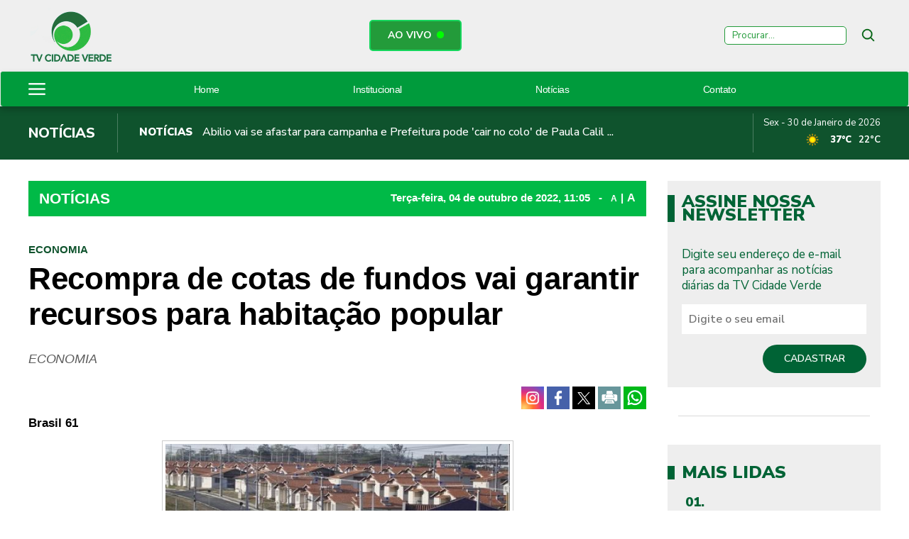

--- FILE ---
content_type: text/html; charset=UTF-8
request_url: https://www.tvcidadeverde.com.br/noticias/recompra-de-cotas-de-fundos-vai-garantir-recursos-para-habitacao-popular/16567
body_size: 12618
content:
<!DOCTYPE html>
<html lang="pt-br">
<head>
    <meta charset="UTF-8">
    <link rel="dns-prefetch" href="https://www.google-analytics.com">
    <link rel="dns-prefetch" href="https://g.doubleclick.net">
    <link rel="dns-prefetch" href="https://pagead2.googlesyndication.com">
    <link rel="preconnect" href="https://www.google.com">
    <link rel="preconnect" href="https://www.gstatic.com" crossorigin>
    <meta name="viewport" content="width=device-width, initial-scale=1, minimum-scale=1.0,user-scalable=yes">
    <!-- Google tag (gtag.js) -->
<script async src="https://www.googletagmanager.com/gtag/js?id=G-Q7R29MQCBP"></script>
<script>
  window.dataLayer = window.dataLayer || [];
  function gtag(){dataLayer.push(arguments);}
  gtag('js', new Date());

  gtag('config', 'G-Q7R29MQCBP');
</script>
            <meta property="og:image" content="https://cdn.tvcidadeverde.com.br/storage/webdisco/2023/08/15/1200x900/casa.jpg" />
    <meta property="og:image:url" content="https://cdn.tvcidadeverde.com.br/storage/webdisco/2023/08/15/1200x900/casa.jpg" />
    <meta property="og:image:secure_url" content="https://cdn.tvcidadeverde.com.br/storage/webdisco/2023/08/15/1200x900/casa.jpg" />
        <meta property="og:image:width" content="1200" />
        <meta property="og:image:height" content="900" />
        <meta property="og:image:type" content="image/jpeg" />    <meta property="og:locale" content="pt_BR">
    <meta property="og:title" content="Recompra de cotas de fundos vai garantir recursos para habita&ccedil;&atilde;o popular | TV Cidade Verde | Sempre em movimento"/>
    <meta property="og:site_name" content="TV Cidade Verde | Sempre em movimento"/>
    <meta property="og:url" content="https://www.tvcidadeverde.com.br/noticias/recompra-de-cotas-de-fundos-vai-garantir-recursos-para-habitacao-popular/16567"/>
    <meta property="og:type" content="article"/>
        <meta property="article:section" content="Notícias" />    <meta property="article:publisher" content="https://www.facebook.com/tvcidadeverde" />        <meta property="article:published_time" content="2022-10-04T11:05:57-04:00" />        <meta property="article:modified_time" content="2022-10-04T10:59:16-04:00" />
    <meta property="og:updated_time" content="2022-10-04T10:59:16-04:00">
        <meta name="twitter:card" content="summary_large_image" />
    <meta name="twitter:title" content="Recompra de cotas de fundos vai garantir recursos para habita&ccedil;&atilde;o popular | TV Cidade Verde | Sempre em movimento">
        <meta property="og:description" content="ECONOMIA"/>
    <meta name="twitter:description" content="ECONOMIA">
    <meta name="description" content="ECONOMIA" />
        <meta name="twitter:image" content="https://cdn.tvcidadeverde.com.br/storage/webdisco/2023/08/15/1200x900/casa.jpg" />    <meta name="url" content="https://www.tvcidadeverde.com.br/noticias/recompra-de-cotas-de-fundos-vai-garantir-recursos-para-habitacao-popular/16567" />
    <meta name="LANGUAGE" content="pt-br"/>
    <meta name="RATING" content="All"/>
    <meta name="ROBOTS" content="Index, Follow"/>
        <meta name="author" content="Brasil 61" />
    <meta name="autor" content="Brasil 61" />
    <meta property="article:author" content="Brasil 61">
            <link rel="canonical" href="https://www.tvcidadeverde.com.br/noticias/recompra-de-cotas-de-fundos-vai-garantir-recursos-para-habitacao-popular/16567">    <meta name="company" content="TV Cidade Verde | Sempre em movimento" />
        <title>Recompra de cotas de fundos vai garantir recursos para habita&ccedil;&atilde;o popular | TV Cidade Verde | Sempre em movimento</title>
    <link rel="preload" as="image" href="https://cdn.tvcidadeverde.com.br/storage/webdisco/logos/371d174f303942df3b554b0e5985c8d4.png">
    <link rel="icon" type="image/png" sizes="96x96" href="https://www.tvcidadeverde.com.br/storage/logos/1/favicon-96x96.png">
    <link rel="shortcut icon" type="image/png"  href="https://www.tvcidadeverde.com.br/storage/logos/1/favicon.ico">
    <link rel="apple-touch-icon" sizes="180x180" href="https://www.tvcidadeverde.com.br/storage/logos/1/apple-touch-icon.png">
    <meta name="theme-color" content="#ffffff">
    <meta name="revisit-after" content="1" />
    <script type="text/javascript">
        function adjustViewport() {
            if (window.screen.width > 740) {
                let viewport = document.querySelector("meta[name=viewport]");
                if (window.orientation == 0 || window.orientation == 180) {
                    viewport.setAttribute('content', 'width=1210, initial-scale=0.950, user-scalable=yes');
                } else if (window.orientation == 90 || window.orientation == -90) {
                    viewport.setAttribute('content', 'width=1210, initial-scale=0.950, user-scalable=yes');
                }
            }
        }
        window.addEventListener('orientationchange', function() { requestAnimationFrame(adjustViewport); });
        window.addEventListener('resize', function() { requestAnimationFrame(adjustViewport); });
        document.addEventListener('DOMContentLoaded', adjustViewport);
    </script>
        <link rel="alternate" type="application/rss+xml" title="RSS Recompra de cotas de fundos vai garantir recursos para habita&ccedil;&atilde;o popular | TV Cidade Verde | Sempre em movimento" href="/rss.php" />

    <link rel="stylesheet" type="text/css" href="/assets/css/bootstrap.min.css?v=147.2" media="screen">
    <link rel="stylesheet" type="text/css" href="/dist/all.templates_desk_1_9999.css?v=147.2" media="screen">

    <link rel="preload" href="/assets/css/jquery.smartmenus.bootstrap.css?v=147.2" as="style" onload="this.onload=null;this.rel='stylesheet'">
    <noscript><link rel="stylesheet" href="/assets/css/jquery.smartmenus.bootstrap.css?v=147.2"></noscript>

    <link rel="preload" href="/assets/css/helpers.css?v=147.2" as="style" onload="this.onload=null;this.rel='stylesheet'">
    <noscript><link rel="stylesheet" href="/assets/css/helpers.css?v=147.2"></noscript>
    <link rel="preload" href="/assets/css/custom.css?v=0147.2" as="style" onload="this.onload=null;this.rel='stylesheet'">
    <noscript><link rel="stylesheet" href="/assets/css/custom.css?v=0147.2"></noscript>

            <link rel="preload" href="/assets/css/royalslider/royalslider.css?v=147.2" as="style" onload="this.onload=null;this.rel='stylesheet'">
    <noscript><link rel="stylesheet" href="/assets/css/royalslider/royalslider.css?v=147.2"></noscript>
    <link rel="preload" href="/assets/css/royalslider/rs-default.css?v=147.2" as="style" onload="this.onload=null;this.rel='stylesheet'">
    <noscript><link rel="stylesheet" href="/assets/css/royalslider/rs-default.css?v=147.2"></noscript>
    
    <link rel="preload" href="/assets/css/ekko-lightbox.css?v=147.2" as="style" onload="this.onload=null;this.rel='stylesheet'">
    <noscript><link rel="stylesheet" href="/assets/css/ekko-lightbox.css?v=147.2"></noscript>
    <link rel="preload" href="/assets/css/youtube-player.css?v=147.2" as="style" onload="this.onload=null;this.rel='stylesheet'">
    <noscript><link rel="stylesheet" href="/assets/css/youtube-player.css?v=147.2"></noscript>
    <link rel="preload" href="/assets/css/sweetalert2.min.css?v=147.2" as="style" onload="this.onload=null;this.rel='stylesheet'">
    <noscript><link rel="stylesheet" href="/assets/css/sweetalert2.min.css?v=147.2"></noscript>
    <script fetchpriority="high" type="text/javascript" src="https://cdnjs.cloudflare.com/ajax/libs/jquery/3.7.1/jquery.min.js?v=147.2"></script>

    <script defer type="text/javascript" src="/assets/js/bootstrap.min.js?v=147.2"></script>
    <script type="text/javascript" src="/assets/js/conteudo.js?v=147.2"></script>
    <script async src="/js/lazysizes.min.js"></script>
    <script defer type="text/javascript" src="/dist/all.templates_desk_1_9999.js?147.1"></script>

    <style>
        @media print {
            body { font-family: Arial, sans-serif !important; font: normal 17px / 30px 'Arial', sans-serif !important }
            .PaginacaoIndex,.tplListaNotcias2,.bi, .alright-video,.ppAnchor,.icon_interno_facebook, .icon_interno_twitter, .icon_interno_print, .icon_interno_whatsapp, .icon_interno_whatsapp_mobile,.tempo, .d-u,.jar,.adsbygoogle,.ee, .bannerResult, .visible-xs,.hidden-sm, .hidden-md, .hidden-lg, .navbar-header, .no-print, .ppBoxFinalMateria, .navbar-nav,.navbar-default, .form-control, .btn-default,.mgbox,.tplConteudo-share,.cld-video-player-floater-inner,.idx1-tpl1340-bl-tempo,.down,.AdTrackGenericStickyClassic,.AdTrackAutorefreshStickyClassic, aside, button, iframe,input,label, ins { display: none !important; }
            .idx1-tpl2036-logo-suspenso,.idx1-tpl1590-container-mobile, .idx1-tpl2036-menu,.idx1-tpl2036-previsao,.idx1-tpl2036-lupa,.idx1-tpl1601,.anchorFooter { display: none !important; }
            .idx1-tpl1590-container,.idx1-tpl1722-redesociais {display: flex; gap: 5px; align-items: center; justify-content: flex-start; flex-wrap: nowrap; }  
            .idx1-tpl1590-container a { display: inline-block; }
            img { display: block; max-width: 100%; height: auto; }
            img[src*="logos"]:not(img[src*="logos"]:first-of-type) { display: none !important; }
            .container { width: 100% !important; max-width: none !important; box-sizing: border-box; }
            .text-content {max-height: none}
            #boxContinuarLendo, #widescreen-main, #closingppAnchor,#BarComment,#ppBoxFinalMateria {display: none !important; }
            .row { margin-left: 0 !important; margin-right: 0 !important; }
            .col-xs-12, .col-sm-9, .col-md-9, .col-lg-9 { width: 100% !important; box-sizing: border-box; }
            footer.idx1-tpl148-p1-footer { width: 100% !important; text-align: center !important; margin: 0 auto !important; }
            .idx1-tpl148-p1-footer .container { width: 100% !important; max-width: none !important; padding: 0 !important; box-sizing: border-box; }
            .idx1-tpl148-p1-copyright { text-align: center !important; display: block !important; }
            .idx1-tpl148-p1-copyright a { display: inline-block !important; margin-left: 10px; }
            .idx1-tpl148-p1-copyright img { vertical-align: middle; max-width: 100%; height: auto; }
            .img-responsive { background-color:#d3d3d3; display: block; max-width: 100%; height: auto; }
            .content p { font: normal 17px / 30px 'Arial', sans-serif !important; margin-bottom: 15px; text-align: justify; color: #000; }
            div[id^="supertag-ad"] { display: none !important; }
            [class*="ct-moeda"] { display: none !important; }
            [class*="tplConteudo-box-data"] { display: none !important; }
            div[style*="close-retina.png"] { display: none !important; }
            .clearfix + .container-fluid { height: 5px !important; } 
    }
    </style>

</head>
<body>
    <style>
    body{
    background-color: #f5f5f5;
    }
    .dropdown-menu{
     	background-color: #00792e;    
      border-radius: 10px;
      padding: 10px;
      width: 300px !important;
    }    
    .navbar-nav .dropdown-menu>li>a {
    	border:0px;
      font-size: 11px !important;
      line-height: 22px !important;
		}
    
    .idx1-tpl1539-tb2 ul li > ul {
    display: none;
		}
    </style>   
    

<div class="overlay"></div>
<!-- TEMPLATE 1681 -->

<div class="idx1-tpl1681">
    <div class="idx1-tpl1681-container">
        <div class="idx1-tpl1681-col-left">
            <a href="/">
                <img class="idx1-tpl1681-wh-Image" width="120" height="78" src="https://cdn.tvcidadeverde.com.br/storage/webdisco/logos/371d174f303942df3b554b0e5985c8d4.png" alt="371d174f303942df3b554b0e5985c8d4.png">
            </a>
        </div>
        <div class="idx1-tpl1681-col-center">
            <a class="idx1-tpl1681-btnTv" href="/playtvaovivo.php" target="_blank">
                AO VIVO
                <img width="10" height="10px" src="https://cdn.tvcidadeverde.com.br/storage/webdisco/2023/12/13/outros/6d5c0040952249938baf55cb8aec97c9.gif" alt="gitanimator" style="margin: -3px 0 0 7px;">
            </a>
            <div class="idx1-tpl1681-horario"> 
                
                 
                
                
            </div>

        </div>
        <div class="idx1-tpl1681-col-right">
            <form action="/busca.php" method="get">
                <input class="idx1-tpl1681-keyword" type="text" name="keyword" placeholder="Procurar...">
                <button type="submit" class="idx1-tpl1681-iconSearch"><img width="22" height="22" src="/tema/icon-lupa-line-bk.png" alt="search-icon"></button>
            </form>
        </div>
    </div>

    <div class="idx1-tpl1681-col-right idx1-tpl1681-vmobile">
        <form action="/busca.php" method="get">
            <input class="idx1-tpl1681-keyword" type="text" name="keyword" placeholder="Procurar...">
            <button type="submit" class="idx1-tpl1681-iconSearch"><img width="22" height="22" src="/tema/icon-lupa-line-bk.png" alt="search-icon"></button>
        </form>
    </div>
</div>

<script >
    var programCurrent = document.querySelectorAll('.idx1-tpl1681-programCurrent');
    var programView = document.querySelectorAll('.idx1-tpl1681-programView');

    programCurrent.forEach(function (item, index) {
        item.addEventListener('mouseenter', function () {
            programView.forEach(function (viewItem, viewIndex) {
                if (viewIndex === index) {
                    viewItem.classList.add('idx1-tpl1681-active');
                } else {
                    viewItem.classList.remove('idx1-tpl1681-active');
                }
            });
        });
    });

    programView.forEach(function (item) {
        item.addEventListener('mouseleave', function () {
            item.classList.remove('idx1-tpl1681-active');
        });
    });

</script >


<script >
    function displayBoxBasedOnSchedule() {
        var today = new Date();
        var currentDay = today.toLocaleString('pt-br', { weekday: 'long' }).toLowerCase();
        var currentTime = today.getHours() * 60 + today.getMinutes();

        var boxes = document.getElementsByClassName('boxPrograma');

        for (var i = 0; i < boxes.length; i++) {
            var schedule = boxes[i].getAttribute('data-programa').split(', ');
            var day = schedule[0].toLowerCase();
            var startTime = convertTimeToMinutes(schedule[1]);
            var endTime = convertTimeToMinutes(schedule[2]);

            if (day === currentDay && currentTime >= startTime && currentTime <= endTime) {
                boxes[i].style.display = 'block';
            }
        }
    }

    function convertTimeToMinutes(time) {
        var parts = time.split(':');
        return parseInt(parts[0]) * 60 + parseInt(parts[1]);
    }

    displayBoxBasedOnSchedule();
</script >


<style>
.navbar-fixed-top .idx1-tpl1341-mobile-img {
height: 70px;
width: auto;
padding: 10px 0;
}
@media (max-width: 768px){
.idx1-tpl1341-menu-principal {
min-height: 82px;
}
.navbar-fixed-top .idx1-tpl1341-mobile-img {
left: 20px !important;
}
.navbar-toggle {
margin-top: 23px !important;
}
}
</style><!--TEMPLATE 1341-->
<div class="idx1-tpl1341-p1-bg">
  <nav class="idx1-tpl1341-menu-principal navbar navbar-default">
    <div class="container idx1-tpl1341-menu-principal-flex">
      <img class="idx1-tpl1341-menu-hamburguer" src="/tema/hamburguer-icon-2.png" width="16" height="16" alt="menu-hamburguer"/>
      <img class="idx1-tpl1341-mobile-img" width="100%" height="50" src="https://cdn.tvcidadeverde.com.br/storage/webdisco/logos/a10d8c0eb4f3cd219e253f0996fd84b4_2.png" alt="">
      <div class="idx1-tpl1341-navbar-header">
        <button type="button" class="navbar-toggle collapsed" data-toggle="collapse" data-target="#navbar" aria-expanded="false" aria-controls="navbar">
          <span class="sr-only">Toggle navigation</span>
          <span class="icon-bar"></span>
          <span class="icon-bar"></span>
          <span class="icon-bar"></span>
        </button>
      </div>
      
            <div id="navbar" class="navbar-collapse collapse">
              <ul class="nav navbar-nav"><li><a href="/" target="_self" title="Home" MenuLateral>Home</a></li><li><a href="/institucional/"  MenuLateral title="Institucional" >Institucional</a></li><li><a href="/noticias/"  MenuLateral title="Notícias" >Notícias</a></li><li><a href="/contato" target="_self" title="Contato" MenuLateral>Contato</a></li></ul>
            </div>    
      <ul class="idx1-tpl1341-nav-search">
        <li>
          <a style="padding-bottom: 0;margin-right: 0px;margin-top: -1px;" href="#" rel="popover" role="button" data-placement="left" data-html="true" data-toggle="popover" title="Pesquisar" data-content="<form class='form-horizontal' action='/busca.php' method='get'>
            <input class='form-control mb10' type='text' name='keyword' placeholder='BUSCAR'><button type='submit' class='btn btn-success btn-block'>BUSCAR</button></form>">
            <img width="16" height="16" src="/tema/icon-lupa-wt.png" alt="search">
          </a>
        </li>
      </ul>
    </div>
  </nav>
</div>
<div class="idx1-tpl1341-side-overlay"></div>
<aside class="idx1-tpl1341-menu-area">
    <div class="idx1-tpl1341-btn-closed">
        <span>X</span>
    </div>
    <div class="idx1-tpl1341-logo-side">
         <img src="https://cdn.tvcidadeverde.com.br/storage/webdisco/logos/a10d8c0eb4f3cd219e253f0996fd84b4_2.png" alt="logo">
    </div>
    <div class="idx1-tpl1341-lista-menu">
    
           <ul class="nav navbar-nav"><li><a href="/" target="_self" title="Home" MenuLateral>Home</a></li><li><a href="/institucional/"  MenuLateral title="Institucional" >Institucional</a></li><li><a href="/noticias/"  MenuLateral title="Notícias" >Notícias</a></li><li><a href="/contato" target="_self" title="Contato" MenuLateral>Contato</a></li></ul>
        <hr>
        </div>
</aside>
<script >
$(document).ready(function () {
  var nav = $('.idx1-tpl1341-p1-bg');
  $(window).scroll(function () {
  if ($(this).scrollTop() > 350){
      nav.addClass("navbar-fixed-top");
  } else {
      nav.removeClass("navbar-fixed-top");
  };
  });
});
</script >

<script >
jQuery("document").ready(function ($) {
  $('.idx1-tpl1341-menu-hamburguer').click(function () {
      $('.idx1-tpl1341-side-overlay').addClass('active');
      $('.idx1-tpl1341-menu-area').addClass('active');
  });

  $('.idx1-tpl1341-side-overlay').click(function () {
      $('.idx1-tpl1341-side-overlay').removeClass('active');
      $('.idx1-tpl1341-menu-area').removeClass('active');
  });

  $('.idx1-tpl1341-btn-closed').click(function () {
      $('.idx1-tpl1341-side-overlay').removeClass('active');
      $('.idx1-tpl1341-menu-area').removeClass('active');
  });
});
</script >

<!-- TEMPLATE 1531 -->

 <div class="idx1-tpl1531">
        <div class="idx1-tpl1531-container">
            <div class="box-left" data-city="cuyabá">
                <h1>Notícias</h1>
            </div>
            <div class="box-center js-newsticker">
                <ul class="js-frame">
                                    <li class="js-item">
                        <a href="/noticias/abilio-vai-se-afastar-para-campanha-e-prefeitura-pode-cair-no-colo-de-paula-calil/31803"><span>Notícias</span> Abilio vai se afastar para campanha e Prefeitura pode 'cair no colo' de Paula Calil ...</a>
                    </li>
                                    <li class="js-item">
                        <a href="/noticias/prefeito-de-cuiaba-anuncia-lance-de-r-30-milhoes-pela-santa-casa/31802"><span>Notícias</span> Prefeito de Cuiabá anuncia lance de R$ 30 milhões pela Santa Casa</a>
                    </li>
                                    <li class="js-item">
                        <a href="/noticias/apos-18-anos-justica-manda-estado-pagar-auxilio-fardamento-a-policiais-militares-e-bombeiros-em-mt/31801"><span>Notícias</span> Após 18 anos, Justiça manda Estado pagar auxílio-fardamento a policiais militares e bombeiros em MT ...</a>
                    </li>
                                    <li class="js-item">
                        <a href="/noticias/quem-e-mauro-para-dizer-que-nao-serei-governador-dispara-jayme/31800"><span>Notícias</span> "Quem é Mauro para dizer que não serei governador?", dispara Jayme</a>
                    </li>
                                    <li class="js-item">
                        <a href="/noticias/faccao-criminosa-e-suspeita-de-dois-homicidios-brutais-em-menos-de-24-horas/31799"><span>Notícias</span> Facção criminosa é suspeita de dois homicídios brutais em menos de 24 horas</a>
                    </li>
                                </ul>
            </div>
            <div class="box-right">
                <div class="data">
                    Sex - 30 de Janeiro de 2026
                </div>
                <div class="previsao">
                    <img width="30" height="30" src="/images/weather/64x64/day/113.png" alt="113.png">
                    <span class="max tpl570-max-temp"></span>
                    <span class="min tpl570-min-temp"></span>
                </div>
            </div>
        </div>
    </div>




<script >
$(document).ready(function(){
		var cidade = $('.box-left').data('city');
    //var cid = cidade[0].innerHTML;
    //var urls = cid.toString().replace(/[\s]/g, '+');
    var baseUrl = "/apis/previsao_city.php?city=" + cidade;
    console.log(baseUrl);

    $.getJSON( baseUrl, function( data ) {
        var city   			= data.alias_pre;
        var temp_min   	= data.mintemp_c_pre;
        var temp_max   	= data.maxtemp_c_pre;
        var temp       	= data.temp_c_pre;
        var day      		= data.is_day;
        if (day == '1') {
            dia = 'day';
        } else {
            dia = 'night';
        }
        var imagem_temp = '/images/weather/64x64/'+dia+'/'+data.icon_pre;+'.png';
        $('.tpl570-min-temp').html(Math.round(temp_min) + '°C');
        $('.tpl570-max-temp').html(Math.round(temp_max) + '°C');
        $('.tpl570-icon-weather').attr('src',imagem_temp).show();
    });

});
</script >


<link rel="preconnect" href="https://fonts.googleapis.com">
<link rel="preconnect" href="https://fonts.gstatic.com" crossorigin>
<link href="https://fonts.googleapis.com/css2?family=Nunito+Sans:wght@400;500;600;700;800;900;1000&display=swap" rel="stylesheet">

<!--INCLUICONTAINER!TNX#PAR -->
<!-- TEMPLATE 128 -->
<div class="clearfix"></div><div class="container-fluid" style="height: 30px;"></div><div class="clearfix"></div><div class="container">
    <div class="row">
            <div class="col-xs-12 col-sm-9 col-md-9 col-lg-9 index-bloco-1">
            <!--INCLUICONTAINER!TNX#PAR --><!-- TEMPLATE 46 -->
<div class="row">
  <div class="col-xs-12 col-sm-12 col-md-12 col-lg-12">
    <div class="col-xs-12 col-sm-12 col-md-12 col-lg-12 idx1-tpl46-p1">
      <div class="col-xs-12 col-sm-12 col-md-12 col-lg-12 idx1-tpl46-p1-tplConteudo-box-data">
        <p>
          <a href="/noticias/">
            <span class="pull-left idx1-tpl46-p1-title-ses">Notícias</span>
          </a>
          <span class="pull-right idx1-tpl46-p1-date-content">
                            Terça-feira, 04 de <span style='text-transform: lowercase;'>Outubro</span> de 2022, 11:05 <span style="margin: 0 8px;">-</span>
                        <a href="javascript:mudaTamanho('text-content', -1);" class="fz12">A</a>
            <span style="margin: 0 1px;">|</span>
            <a href="javascript:mudaTamanho('text-content', 1);" class="fz16">A</a>
          </span>
        </p>
      </div>
    </div>
  </div>
</div>


<!--INCLUICONTAINER!TNX#PAR --><!-- TEMPLATE 109 -->
<div class="clearfix"></div><div class="container-fluid" style="height: 10px;"></div><div class="clearfix"></div>
<!--INCLUICONTAINER!TNX#PAR --><!-- TEMPLATE 265 -->
<div class="row tpl265">
                                    <!-- TPL CONTEUDO 2 27/01/2021 v2 -->
<script>
    $(document).on('click', '[data-toggle="lightbox"]', function (event) {
        event.preventDefault();
        $(this).ekkoLightbox();
    });
    $(document).ready(function () {
        $(".galeria-wrapper").each(function (index) {
            var galleryId = $(this).attr('data-gallery-id');
            $(this).children(".galeria-wrapper-delete-me").remove();
            $(this).prepend("<iframe width='100%' height='520' scrolling='no' frameBorder='0' src='/galeria_embeds.php?id=" + galleryId + "'></iframe>");
        });
        $(".pageflip-wrapper").each(function( index ) {
            var pageflipId = $(this).attr('data-pageflip-id');
            $(this).replaceWith("<div class='pageflip-conteudo'><iframe width='100%' height='650' scrolling='no' frameborder='0' src='/pageflip/index.php?id="+pageflipId+"'></iframe></div>");
        });
    });
</script>
<style>
    .pageflip-wrapper { width:520px; margin:0 auto 20px };
</style>

<div class="col-xs-12 col-sm-12 col-md-12 col-lg-12 tplConteudo-box-data">
    <p class="date-content">
                Terça-feira, 04 de <span style='text-transform: lowercase;'>Outubro</span> de 2022, 11h:05 <span>-</span>
                <a href="javascript:mudaTamanho('text-content', -1);" class="fz13">A</a>
        <span style="margin-left: 0px;margin-right: -2px;">|</span>
        <a href="javascript:mudaTamanho('text-content', 1);">A</a>
    </p>
</div>

<div class="col-xs-12 col-sm-12 col-md-12 col-lg-12 mb10">
    <p class="content-hat">ECONOMIA</p>    <h1 class="content-title">Recompra de cotas de fundos vai garantir recursos para habitação popular</h1>    <h2 class="content-complement">ECONOMIA</h2></div>


<div class="col-xs-12 col-sm-12 col-md-12 col-lg-12 text-right mb10 tplConteudo-share">
            <a href="https://www.instagram.com/tvcidadeverdemt/" target="_blank" title="" class="icon_interno_facebook">
        <img width="32" height="32" src="/images/instagranColor.png" alt="instagran">
    </a>
        <a href="https://www.facebook.com/sharer.php?u=https://www.tvcidadeverde.com.br/noticias/recompra-de-cotas-de-fundos-vai-garantir-recursos-para-habitacao-popular/16567" target="_blank" title="Compartilhe esta matéria no Facebook">
        <img width="32" height="32" src="/images/facebook-2.png?v=3" alt="facebook-2.png">
    </a>
    <a href="https://twitter.com/share?url=https://www.tvcidadeverde.com.br/noticias/recompra-de-cotas-de-fundos-vai-garantir-recursos-para-habitacao-popular/16567&text=Recompra+de+cotas+de+fundos+vai+garantir+recursos+para+habita%C3%A7%C3%A3o+popular" target="_blank" title="Publique esta matéria no Twitter">
        <img width="32" height="32" src="/images/twitter-2.png?v=3" alt="twitter-2.png">
    </a>
        <a href="javascript:window.print();" title="Imprimir esta matéria">
        <img width="32" height="32" src="/images/print-2.png?v=3" alt="print-2.png">
    </a>
    <a href="whatsapp://send?text=https://www.tvcidadeverde.com.br/noticias/recompra-de-cotas-de-fundos-vai-garantir-recursos-para-habitacao-popular/16567" target="_blank" title="Compartilhe esta matéria no Whatsapp" class="hidden-md hidden-lg">
        <img width="32" height="32" src="/images/whatsapp-square.png?v=3" alt="whatsapp-square.png">
    </a>
    <a href="https://wa.me/send?text=https://www.tvcidadeverde.com.br/noticias/recompra-de-cotas-de-fundos-vai-garantir-recursos-para-habitacao-popular/16567" target="_blank" title="Compartilhe esta matéria no Whatsapp" class="hidden-xs hidden-sm">
        <img width="32" height="32" src="/images/whatsapp-square.png?v=3" alt="whatsapp-square.png">
    </a>
</div>

<div class="col-xs-12 col-sm-12 col-md-12 col-lg-12 mb10">
    

        <h3 class="author pull-left">
        Brasil 61
                <br />
            </h3>
    </div>

<div class="col-xs-12 col-sm-12 col-md-12 col-lg-12 text-content" id="text-content">
        <div class="img-wrapper img-center hidden-xs">
        <a href="https://cdn.tvcidadeverde.com.br/storage/webdisco/2023/08/15/800x600/casa.jpg" title="Saldo resultante será doado ao Fundo de Arrendamento Residencial (FAR), destinado à construção de moradias para famílias" data-toggle="lightbox"><img src="https://cdn.tvcidadeverde.com.br/storage/webdisco/2023/08/15/560x420/casa.jpg" class="img-responsive" width=495 height=316 alt="Saldo resultante será doado ao Fundo de Arrendamento Residencial (FAR), destinado à construção de moradias para famílias"/></a><p class="img-subtitle" >Saldo resultante será doado ao Fundo de Arrendamento Residencial (FAR), destinado à construção de moradias para famílias</p>
    </div>
        
        <div class="img-wrapper hidden-sm hidden-md hidden-lg" style="width: 100%;">
        <div style="width: 100%; border: 1px solid #ccc; padding: 4px;"><div class="img-bgi-div" style="background-image: url(https://cdn.tvcidadeverde.com.br/storage/webdisco/2023/08/15/560x420/casa.jpg);" height="230px;" width="100%" href="https://cdn.tvcidadeverde.com.br/storage/webdisco/2023/08/15/800x600/casa.jpg" title="Saldo resultante será doado ao Fundo de Arrendamento Residencial (FAR), destinado à construção de moradias para famílias" data-toggle="lightbox"></div></div><p class="img-subtitle">Saldo resultante será doado ao Fundo de Arrendamento Residencial (FAR), destinado à construção de moradias para famílias</p><style>
                    @media only screen and (max-width: 767px) {
                        .img-bgi-div {
                            height: 230px;
                        }
                        .img-bgi-div {
                            width: 100%;
                            background-color: black;
                            background-size: contain;
                        }
                        .img-bgi-div {
                            max-width: 100%;
                        }
                        .img-bgi-div {
                            background-position: center;
                            background-size: cover;
                            background-repeat: no-repeat;
                        }
                    }
                    </style>
    </div>
    
    <style>
        @media only screen and (max-width: 767px) {
            .img-wrapper {
                margin-bottom: 5px;
            }

            .content-title {
                margin-bottom: 10px;
            }
        }
    </style>
    O Minist&eacute;rio do Desenvolvimento Regional, o MDR, regulamentou o procedimento para a recompra antecipada de cotas dos Fundos de Investimento da Amaz&ocirc;nia, o Finam, e do Nordeste, o Finor. O saldo resultante dessas opera&ccedil;&otilde;es ser&aacute; inteiramente doado para a constru&ccedil;&atilde;o de moradias para fam&iacute;lias de baixa renda.  Como s&atilde;o fundos listados na Bolsa de Valores, o Finam e o Finor poder&atilde;o convocar leil&otilde;es para a compra das cotas em posse de empresas. Isso vai servir para a extin&ccedil;&atilde;o desses fundos, como previsto em lei. A participa&ccedil;&atilde;o nesse tipo de opera&ccedil;&atilde;o ser&aacute; optativa ao cotista.  O secret&aacute;rio de Fomento e Parcerias com o Setor Privado do MDR, Fernando Diniz, explica o alcance da medida. &quot;Essa &eacute; uma medida muito interessante, porque, hoje, esses fundos n&atilde;o t&ecirc;m liquidez na Bolsa de Valores. E, com o processo de recompra, essas cotas poder&atilde;o ser vendidas pelas empresas e recompradas pelos pr&oacute;prios fundos.&nbsp;O saldo resultante dessa recompra de cotas, que a recompra antecipada vir&aacute; com um desconto, esse saldo resultante vai inteiramente para habita&ccedil;&atilde;o popular. E isso vai gerar emprego, gera renda e gera desenvolvimento regional.&quot;  A recompra de cotas ser&aacute; feita de acordo com a disponibilidade financeira do Finam e do Finor. Os prazos e valores de desconto ser&atilde;o estabelecidos pelo MDR, ap&oacute;s consulta ao Banco da Amaz&ocirc;nia e ao Banco do Nordeste, que s&atilde;o os operadores dos dois fundos.&nbsp;A participa&ccedil;&atilde;o nesse tipo de opera&ccedil;&atilde;o ser&aacute; optativa ao cotista. O Banco da Amaz&ocirc;nia e o Banco do Nordeste definir&atilde;o o cronograma das etapas de recompra das fra&ccedil;&otilde;es.
</div>




            </div>

<script >
$(document).ready(function () {
  var iframes = document.querySelectorAll('p span iframe');
  var iframes2 = document.querySelectorAll('p iframe');
  for (var i = 0; i < iframes.length; i++) {
      var tagP = iframes[i].parentElement.parentElement;
      $(tagP).replaceWith($('<div class="cl-embed-' + i + '">' + tagP.innerHTML + '</div>'));
  };
  for (var i = 0; i < iframes2.length; i++) {
      var tagP1 = iframes2[i].parentElement;
      $(tagP1).replaceWith($('<div class="cl-embed-' + i + '">' + tagP1.innerHTML + '</div>'));
  };
   	  
});
</script >

    <style>
.tpl265 .content-hat {
    font: 700 15px 'Montserrat', sans-serif;
    margin: 7px 0px 0px 0px;
    color: #0F532D;
    text-transform: uppercase;
}

</style>
<!--INCLUICONTAINER!TNX#PAR --><!-- TEMPLATE 857 -->

<!--INCLUICONTAINER!TNX#PAR --><!-- TEMPLATE 111 -->


<!--INCLUICONTAINER!TNX#PAR --><!-- TEMPLATE 209 -->

<!--INCLUICONTAINER!TNX#PAR -->
<!-- TEMPLATE 128 -->
<div class="clearfix"></div><div class="container-fluid" style="height: 30px;"></div><div class="clearfix"></div><!--INCLUICONTAINER!TNX#PAR --><!-- TEMPLATE 244 -->
<div class="tpl244">
<div class="row">
                                    <div class="col-xs-12 col-sm-12 col-md-12 col-lg-12" id="BarComment">
    <h2 class="tplComment2-title-ses">Comente esta notícia </h2>
</div>
<style>
    .box-resul-comments{ width: 100%; display: flex;}
    .curtir { width: 100px; display: flex; justify-content: space-between; }
    .neg { display: flex; width: 37px; justify-content: space-between; align-items: center; }
    .pos { display: flex; width: 37px; justify-content: space-between; align-items: center; }
    .comment_text{  flex: 1;}
    .bloco-comment-box{ display: flex; flex-direction: column; }
    @media (max-width: 768px){
        .box-resul-comments { width: 100%; display: flex; flex-direction: column; padding: 5px 0; }
    }
</style>

    <form class="col-xs-12 col-sm-12 col-md-12 col-lg-12" id="form-comentario-materia" style="display: block;">
        <input name="cid" id="cid"  type="hidden" value="16567" />
        <input name="sid" id="sid"  type="hidden" value="15" />
        <div class="row form-group">
            <div class="col-xs-12 col-sm-12 col-md-4 col-lg-4">
                <label for="nome_comment">Nome:</label>
                <input class="form-control" name="nome" id="nome_comment"  type="text" maxlength="40" placeholder="Nome" required>
            </div>
            <div class="col-xs-12 col-sm-12 col-md-4 col-lg-4">
                <label for="email_comment">E-mail:</label>
                <input class="form-control" name="email" id="email_comment" type="email" maxlength="60" placeholder="E-mail" required>
            </div>
            <div class="col-xs-12 col-sm-12 col-md-4 col-lg-4">
                <label for="opcional">Dados opcionais:</label>
                <input class="form-control" name="opcional" id="opcional"  type="text" placeholder="Dados opcionais" maxlength="60">
            </div>
        </div>
        <div class="row form-group">
            <div class="col-xs-12 col-sm-12 col-md-12 col-lg-12">
                <label for="texto_comment">Coment&aacute;rio:</label>
                <textarea class="form-control" name="texto" id="texto_comment" rows="8" required></textarea>
            </div>
        </div>
        <div class="form-group">
            <div id="g-reCAPTCHA"></div>
        </div>
        <div class="form-group">
            <button type="submit" class="btn btn-success" id="btn-enviar">Enviar comentário</button>
            <button type="button" id="close-form-comment-materia" class="btn btn-danger">Fechar</button>
        </div>
    </form>

<link rel="stylesheet" href="/css/nprogress.css">
<script defer src="/js/axios.min.js"></script>
<script defer src="/js/axios-index.js"></script>
<script defer>
    $( document ).ready(function() {
        loadProgressBar();
        $('#form-comentario-materia').on('submit', function(e) {
            e.preventDefault();

            if ($("#nome_comment").val() == '') {alert("Insira o nome"); $("#nome_comment").focus(); return false;}
            if ($("#email_comment").val() == '') {alert("Insira o email"); $("#email_comment").focus(); return false;}
            if ($("#texto_comment").val() == '') {alert("Insira um comentario"); $("#texto_comment").focus(); return false;}
            // verificar conflito com enquete e etc
            // if ($("#g-recaptcha-response").val() == '') {alert('Marque a opção "Não sou um robô"'); return false;}

            axios.post("/apis/comment2.php", $(this).serialize())
            .then((response) => {
                alert(response.data.msg);
                if (response.data.success == 'true') $('#form-comentario-materia').trigger("reset");
                grecaptcha.reset();
            }).catch((error) => {
                console.log(error.response.data)
            });
        });
        $('#comentar').click(function() {
            $('#form-comentario-materia').fadeIn();
        });
        $('#close-form-comment-materia').click(function() {
            $('#form-comentario-materia').fadeOut();
            $('#form-comentario-materia').trigger("reset");
        });
    });
</script><div class="container-fluid">
        <div class="fb-comments" data-href="https://www.tvcidadeverde.com.br/noticias//16567" data-width="100%" data-numposts="10"></div>
        </div>
<div class="clearfix"></div>            </div>
</div>
<script type="text/javascript">
    var onloadCallback = function () {
        grecaptcha.render('g-reCAPTCHA', {
            'sitekey': '6LfAg-QmAAAAAGqUsWXmgGJ89UrOqF2js1bYHu5F'
        });
    };
</script>
<script src="https://www.google.com/recaptcha/api.js?onload=onloadCallback&render=explicit" async defer></script>

    <style> 
body {
    font-family: "Nunito Sans",sans-serif;
    font-size: 16px;
    line-height: 1.42857143;
    color: #333;
    background-color: #fff;
}
</style> 
<!--INCLUICONTAINER!TNX#PAR -->
<!-- TEMPLATE 128 -->
<div class="clearfix"></div><div class="container-fluid" style="height: 30px;"></div><div class="clearfix"></div><!--INCLUICONTAINER!TNX#PAR --><!-- TEMPLATE 57 -->

        </div>
                <aside class="col-xs-12 col-sm-3 col-md-3 col-lg-3 index-bloco-2">
            <!--INCLUICONTAINER!TNX#PAR --><!-- TEMPLATE 1536 -->
<div class="idx1-tpl1536">
  <div class="idx1-tpl1536-container">
      <div class="titulo141">
	<h1 class="titulos">
		Assine nossa newsletter
  </h1>
</div><style>
.titulos { 
  display: inline-block;
  line-height: 0.8;
  border-left: 10px solid #006335;
  font-size: 24px;
  font-family: "Nunito Sans", sans-serif;
  text-transform: uppercase;
  font-weight: 900;
  padding-left: 10px;
  margin: 0 0 20px 0;
  color:#006335;
}
</style>
      <p class="idx1-tpl1536-texto">Digite seu endereço de e-mail para acompanhar as notícias diárias da TV Cidade Verde</p>

      <form id="newsletter_cverde">
          <input type="email" id="email" name="email" placeholder="Digite o seu email">
          <div class="form-group">
              
          </div>
          <button class="idx1-tpl1536-btn-cdl-submit">Cadastrar</button>
      </form>
  </div>
</div>


<script >
$(document).ready(function () {
    $('#newsletter_cverde').submit(function (e) {
        e.preventDefault()
        var form = $(this)
        if ($(this).find("[name='email']").val() == '') {
            Swal.fire({ icon: 'error', title: 'Insira um email' })
            return false
        }
        $.ajax({
            url: '/apis/newsletter.php',
            type: 'post',
            data: $(this).serialize(),
            success: function (response) {
                var result = $.parseJSON(response)
                Swal.fire(result.msg, result.success)
                if (result.success == 'success')
                    form[0].reset()
            }
        })
        return false
    })
})
</script >


<!--INCLUICONTAINER!TNX#PAR --><!-- TEMPLATE 109 -->
<div class="clearfix"></div><div class="container-fluid" style="height: 10px;"></div><div class="clearfix"></div>
<!--INCLUICONTAINER!TNX#PAR --><!-- TEMPLATE 20 -->
<div class="row idx1-tpl20-row"><div class="col-xs-12 col-sm-12 col-md-12 col-lg-12 idx1-tpl20"><hr></div></div>
<!--INCLUICONTAINER!TNX#PAR --><!-- TEMPLATE 109 -->
<div class="clearfix"></div><div class="container-fluid" style="height: 10px;"></div><div class="clearfix"></div>
<!--INCLUICONTAINER!TNX#PAR --><!-- TEMPLATE 1535 -->
<div class="idx1-tpl1535">
    <div class="idx1-tpl1535-container">
    
        <div class="titulo141">
	<h1 class="titulos">
		Mais Lidas
  </h1>
</div><style>
.titulos { 
  display: inline-block;
  line-height: 0.8;
  border-left: 10px solid #006335;
  font-size: 24px;
  font-family: "Nunito Sans", sans-serif;
  text-transform: uppercase;
  font-weight: 900;
  padding-left: 10px;
  margin: 0 0 20px 0;
  color:#006335;
}
</style>
        
                <div class="idx1-tpl1535-maislidasitem">
            <a href="/noticias/integrante-de-faccao-criminosa-reage-a-abordagem-e-morre-em-confronto-com-policiais-da-forca-tatica/31754">
                <span>01.</span>
                <div class="idx1-tpl1535-titulo">Integrante de facção criminosa reage à abordagem e morre em confronto com policiais da Força Tática</div>
            </a>
        </div> 
                <div class="idx1-tpl1535-maislidasitem">
            <a href="/noticias/estudante-de-agronomia-morre-apos-complicacoes-da-covid-19-em-mt/31773">
                <span>02.</span>
                <div class="idx1-tpl1535-titulo">Estudante de agronomia morre após complicações da Covid-19 em MT</div>
            </a>
        </div> 
                <div class="idx1-tpl1535-maislidasitem">
            <a href="/noticias/cuiabano-desempregado-recebe-pix-de-r-200-mil-por-engano-e-devolve-ao-dono/31758">
                <span>03.</span>
                <div class="idx1-tpl1535-titulo">Cuiabano desempregado recebe PIX de R$ 200 mil por engano e devolve ao dono</div>
            </a>
        </div> 
                <div class="idx1-tpl1535-maislidasitem">
            <a href="/noticias/jovem-desaparecido-ha-17-dias-e-encontrado-morto/31781">
                <span>04.</span>
                <div class="idx1-tpl1535-titulo">Jovem desaparecido há 17 dias é encontrado morto</div>
            </a>
        </div> 
                <div class="idx1-tpl1535-maislidasitem">
            <a href="/noticias/faccao-criminosa-e-suspeita-de-dois-homicidios-brutais-em-menos-de-24-horas/31799">
                <span>05.</span>
                <div class="idx1-tpl1535-titulo">Facção criminosa é suspeita de dois homicídios brutais em menos de 24 horas</div>
            </a>
        </div> 
            </div>
</div>


<!--INCLUICONTAINER!TNX#PAR --><!-- TEMPLATE 109 -->
<div class="clearfix"></div><div class="container-fluid" style="height: 10px;"></div><div class="clearfix"></div>
<!--INCLUICONTAINER!TNX#PAR --><!-- TEMPLATE 20 -->
<div class="row idx2-tpl20-row"><div class="col-xs-12 col-sm-12 col-md-12 col-lg-12 idx2-tpl20"><hr></div></div>
<!--INCLUICONTAINER!TNX#PAR --><!-- TEMPLATE 109 -->
<div class="clearfix"></div><div class="container-fluid" style="height: 10px;"></div><div class="clearfix"></div>
<!--INCLUICONTAINER!TNX#PAR --><!-- TEMPLATE 594 -->
<div class="row">
	<div class="col-xs-12 col-sm-12 col-md-12 col-lg-12">
     <div class="titulo141">
	<h1 class="titulos">
		Ultimas notícias
  </h1>
</div><style>
.titulos { 
  display: inline-block;
  line-height: 0.8;
  border-left: 10px solid #006335;
  font-size: 24px;
  font-family: "Nunito Sans", sans-serif;
  text-transform: uppercase;
  font-weight: 900;
  padding-left: 10px;
  margin: 0 0 20px 0;
  color:#006335;
}
</style>
		<div class="row idx1-tpl594-container">
			               
                <div class="col-xs-12 col-sm-12 col-md-12 col-lg-12">
                    <a href="/noticias/abilio-vai-se-afastar-para-campanha-e-prefeitura-pode-cair-no-colo-de-paula-calil/31803"><p class="idx1-tpl594-p1-date">30.01.2026 14:14</p></a>
                    <a href="/noticias/abilio-vai-se-afastar-para-campanha-e-prefeitura-pode-cair-no-colo-de-paula-calil/31803"><h3 class="idx1-tpl594-p1-title">Abilio vai se afastar para campanha e Prefeitura pode 'cair no colo' de Paula Calil</h3></a>
                </div>
                                <div class="col-xs-12 col-sm-12 col-md-12 col-lg-12">
                	<hr class="idx1-tpl594-p1-hr">
            	</div>
            		                       
                <div class="col-xs-12 col-sm-12 col-md-12 col-lg-12">
                    <a href="/noticias/prefeito-de-cuiaba-anuncia-lance-de-r-30-milhoes-pela-santa-casa/31802"><p class="idx1-tpl594-p1-date">30.01.2026 14:11</p></a>
                    <a href="/noticias/prefeito-de-cuiaba-anuncia-lance-de-r-30-milhoes-pela-santa-casa/31802"><h3 class="idx1-tpl594-p1-title">Prefeito de Cuiabá anuncia lance de R$ 30 milhões pela Santa Casa</h3></a>
                </div>
                                <div class="col-xs-12 col-sm-12 col-md-12 col-lg-12">
                	<hr class="idx1-tpl594-p1-hr">
            	</div>
            		                       
                <div class="col-xs-12 col-sm-12 col-md-12 col-lg-12">
                    <a href="/noticias/apos-18-anos-justica-manda-estado-pagar-auxilio-fardamento-a-policiais-militares-e-bombeiros-em-mt/31801"><p class="idx1-tpl594-p1-date">30.01.2026 10:02</p></a>
                    <a href="/noticias/apos-18-anos-justica-manda-estado-pagar-auxilio-fardamento-a-policiais-militares-e-bombeiros-em-mt/31801"><h3 class="idx1-tpl594-p1-title">Após 18 anos, Justiça manda Estado pagar auxílio-fardamento a policiais militares e bombeiros em MT</h3></a>
                </div>
                                <div class="col-xs-12 col-sm-12 col-md-12 col-lg-12">
                	<hr class="idx1-tpl594-p1-hr">
            	</div>
            		                       
                <div class="col-xs-12 col-sm-12 col-md-12 col-lg-12">
                    <a href="/noticias/quem-e-mauro-para-dizer-que-nao-serei-governador-dispara-jayme/31800"><p class="idx1-tpl594-p1-date">30.01.2026 09:57</p></a>
                    <a href="/noticias/quem-e-mauro-para-dizer-que-nao-serei-governador-dispara-jayme/31800"><h3 class="idx1-tpl594-p1-title">"Quem é Mauro para dizer que não serei governador?", dispara Jayme</h3></a>
                </div>
                                <div class="col-xs-12 col-sm-12 col-md-12 col-lg-12">
                	<hr class="idx1-tpl594-p1-hr">
            	</div>
            		                       
                <div class="col-xs-12 col-sm-12 col-md-12 col-lg-12">
                    <a href="/noticias/faccao-criminosa-e-suspeita-de-dois-homicidios-brutais-em-menos-de-24-horas/31799"><p class="idx1-tpl594-p1-date">30.01.2026 09:53</p></a>
                    <a href="/noticias/faccao-criminosa-e-suspeita-de-dois-homicidios-brutais-em-menos-de-24-horas/31799"><h3 class="idx1-tpl594-p1-title">Facção criminosa é suspeita de dois homicídios brutais em menos de 24 horas</h3></a>
                </div>
                                <div class="col-xs-12 col-sm-12 col-md-12 col-lg-12">
                	<hr class="idx1-tpl594-p1-hr">
            	</div>
            		                       
                <div class="col-xs-12 col-sm-12 col-md-12 col-lg-12">
                    <a href="/noticias/governo-de-mt-paga-salario-de-janeiro-com-rga-nesta-sexta/31798"><p class="idx1-tpl594-p1-date">30.01.2026 09:48</p></a>
                    <a href="/noticias/governo-de-mt-paga-salario-de-janeiro-com-rga-nesta-sexta/31798"><h3 class="idx1-tpl594-p1-title">Governo de MT paga salário de janeiro com RGA nesta sexta</h3></a>
                </div>
                	        		</div>
    </div>        
</div>




        </aside>
        </div>
</div>
    <!--INCLUICONTAINER!TNX#PAR -->
<!-- TEMPLATE 128 -->
<div class="clearfix"></div><div class="container-fluid" style="height: 30px;"></div><div class="clearfix"></div>
<!-- TEMPLATE 1539 -->
<div class="idx1-tpl1539">
  <div class="idx1-tpl1539-container">
    <div class="idx1-tpl1539-tb1">
      <div class="idx1-tpl1539-logo"><a href=""><img width="236" height="155" src="https://cdn.tvcidadeverde.com.br/storage/webdisco/logos/371d174f303942df3b554b0e5985c8d4.png" alt="TV Cidade Verde"></a></div>
      <div class="idx1-tpl1539-texto-img"><img width="607" height="90" src="https://cdn.tvcidadeverde.com.br/storage/webdisco/2023/07/12/original/97d391dc2e395baf8da9ba4732903cbe.png" alt="institucional"></div>
      <div class="idx1-tpl1539-redesociais">
              <a href="https://www.facebook.com/tvcidadeverde"><img width="25" height="25" src="/tema/facebook-laranja.png" alt="facebook"></a>
                    <a href="https://www.instagram.com/tvcidadeverdemt/"><img width="25" height="25" src="/tema/instagram-laranja.png" alt="instagram"></a>
                                <a href="https://www.tiktok.com/@tvcidadeverdemt?_t=8eL51ecrwm5&_r=1"><img width="25" height="25" src="/tema/tiktok-laranja.png" alt="tiktok"></a>
                    <a href="https://api.whatsapp.com/send/?phone=5565981113883&text&type=phone_number&app_absent=0"><img width="25" height="25" src="/tema/whatsapp-laranja.png" alt="whatsapp"></a>
            </div>
    </div>
    <div class="idx1-tpl1539-tb2"><ul class="nav navbar-nav"><li><a href="/" target="_self" title="Home" MenuLateral>Home</a></li><li><a href="/institucional/"  MenuLateral title="Institucional" >Institucional</a></li><li><a href="/noticias/"  MenuLateral title="Notícias" >Notícias</a></li><li><a href="/contato" target="_self" title="Contato" MenuLateral>Contato</a></li></ul></div>
    <div class="idx1-tpl1539-tb3">
      <p>Av. Archimedes Pereira Lima, 1200 - Jardim Itália, <a href="/cdn-cgi/l/email-protection" class="__cf_email__" data-cfemail="afccc0c1dbcedbc0efdbd9ccc6cbcecbcad9caddcbca81ccc0c281cddd">[email&#160;protected]</a></p>
      <h1>(65) 3612-0012</h1>
    </div>
  </div>
</div>



<script data-cfasync="false" src="/cdn-cgi/scripts/5c5dd728/cloudflare-static/email-decode.min.js"></script><script>
    $(document).ready(function() {
         getBannerNew(1,'banner01', 0);    });
    function getBannerNew(bloco,div_destino,bannerdeb){
    if(document.getElementById(div_destino) !== null) {
        var random = Math.floor(Math.random() * jQuery('div[data-blocoid="'+bloco+'"] .bannerResult').length);
        jQuery('div[data-blocoid="'+bloco+'"] .bannerResult').hide().eq(random).show();
        $('#'+div_destino+'').append($('#bloco'+bloco+'').html());
        $('#bloco'+bloco+'').html('');
    }
}
</script>
<div id='bloco1' data-blocoid="1">
                                                            <div class="bannerResult" style="width: 100%; height:auto; display: none;">
                                <a href='https://www.instagram.com/tvcidadeverdemt/' target='_blank'><img src='https://cdn.tvcidadeverde.com.br/storage/webdisco/2023/12/11/original/4b66a76c0553e1d9cebd35daed436367.png' class='img-responsive center-block' width='1200' height='200'></a>            </div>
                                                        <div class="bannerResult" style="width: 100%; height:auto; display: none;">
                                <a href='https://www.instagram.com/tvcidadeverdemt/' target='_blank'><img src='https://cdn.tvcidadeverde.com.br/storage/webdisco/2023/12/11/original/4b66a76c0553e1d9cebd35daed436367.png' class='img-responsive center-block' width='1200' height='200'></a>            </div>
                                </div>
<style>
.index-bloco-1{width:73.2%}.index-bloco-2{width:26.8%}@media only screen and (max-width:767px){.index-bloco-1,.index-bloco-2{width:100%}}
</style>


<script defer type="text/javascript" src="/assets/js/jquery.smartmenus.min.js?v=147.2"></script>
<script defer type="text/javascript" src="/assets/js/jquery.smartmenus.bootstrap.min.js?v=147.2"></script>
<script type="text/javascript" src="/assets/js/royalslider/jquery.royalslider.min.js?v=147.2"></script>
<script defer type="text/javascript" src="/assets/js/jquery.mCustomScrollbar.concat.min.js?v=147.2"></script>
<script defer type="text/javascript" src="/assets/js/jquery.maskinput-1.3.min.js?v=147.2"></script>
<script defer type="text/javascript" src="/assets/js/wow.min.js?v=147.2"></script>
<script defer type="text/javascript" src="/assets/js/z_scripts.js?v=147.2"></script>


<script defer>
    window.scriptsLoaded = false;
    window.lightboxLoaded = false;
    function loadScripts() {
        if (window.scriptsLoaded) return; 
        window.scriptsLoaded = true;
        var scripts = [
            '/assets/js/ekko-lightbox.js?v=147.2',
            '/assets/js/comentarios.js?v=147.2',
            '/assets/js/sweetalert2.all.min.js?v=147.2',
            '/assets/js/functions.js?v=147.2',
            '/assets/js/axios.min.js?v=147.2',
        ];
        scripts.forEach(function(src) {
            var script = document.createElement('script');
            script.src = src;
            script.defer = true;
            document.body.appendChild(script);
        });
    }
    function loadLightboxScript() {
        if (window.lightboxLoaded) return;  
        window.lightboxLoaded = true;

        var lightboxScript = '/assets/js/ekko-lightbox.js?v=147.2';
        var script = document.createElement('script');
        script.src = lightboxScript;
        script.defer = true;
        document.body.appendChild(script);
    }
    function onInteraction() {
        loadScripts();
        window.removeEventListener('scroll', onInteraction);
        document.removeEventListener('click', onInteraction);
        document.removeEventListener('mousemove', onMouseMove);
    }
    function onMouseMove() {
        loadLightboxScript();
        document.removeEventListener('mousemove', onMouseMove);
    }
    window.addEventListener('scroll', onInteraction);
    document.addEventListener('click', onInteraction);
    document.addEventListener('mousemove', onMouseMove);
    window.onload = function() { setTimeout(loadScripts, 5000); };
</script>


<script defer src="/js/lazysizes.min.js"></script>
<script defer>
    document.addEventListener('lazybeforeunveil', function (e) {
        var bg = e.target.getAttribute('data-bg');
        if (bg) {
            e.target.style.backgroundImage = 'url(' + bg + ')';
        }
    });
</script>

<script defer src="https://static.cloudflareinsights.com/beacon.min.js/vcd15cbe7772f49c399c6a5babf22c1241717689176015" integrity="sha512-ZpsOmlRQV6y907TI0dKBHq9Md29nnaEIPlkf84rnaERnq6zvWvPUqr2ft8M1aS28oN72PdrCzSjY4U6VaAw1EQ==" data-cf-beacon='{"version":"2024.11.0","token":"a09886e0f5d2466299b24bc27868acc9","r":1,"server_timing":{"name":{"cfCacheStatus":true,"cfEdge":true,"cfExtPri":true,"cfL4":true,"cfOrigin":true,"cfSpeedBrain":true},"location_startswith":null}}' crossorigin="anonymous"></script>
</body>
</html>

--- FILE ---
content_type: text/html; charset=utf-8
request_url: https://www.google.com/recaptcha/api2/anchor?ar=1&k=6LfAg-QmAAAAAGqUsWXmgGJ89UrOqF2js1bYHu5F&co=aHR0cHM6Ly93d3cudHZjaWRhZGV2ZXJkZS5jb20uYnI6NDQz&hl=en&v=N67nZn4AqZkNcbeMu4prBgzg&size=normal&anchor-ms=20000&execute-ms=30000&cb=ilhz80fnx14c
body_size: 49308
content:
<!DOCTYPE HTML><html dir="ltr" lang="en"><head><meta http-equiv="Content-Type" content="text/html; charset=UTF-8">
<meta http-equiv="X-UA-Compatible" content="IE=edge">
<title>reCAPTCHA</title>
<style type="text/css">
/* cyrillic-ext */
@font-face {
  font-family: 'Roboto';
  font-style: normal;
  font-weight: 400;
  font-stretch: 100%;
  src: url(//fonts.gstatic.com/s/roboto/v48/KFO7CnqEu92Fr1ME7kSn66aGLdTylUAMa3GUBHMdazTgWw.woff2) format('woff2');
  unicode-range: U+0460-052F, U+1C80-1C8A, U+20B4, U+2DE0-2DFF, U+A640-A69F, U+FE2E-FE2F;
}
/* cyrillic */
@font-face {
  font-family: 'Roboto';
  font-style: normal;
  font-weight: 400;
  font-stretch: 100%;
  src: url(//fonts.gstatic.com/s/roboto/v48/KFO7CnqEu92Fr1ME7kSn66aGLdTylUAMa3iUBHMdazTgWw.woff2) format('woff2');
  unicode-range: U+0301, U+0400-045F, U+0490-0491, U+04B0-04B1, U+2116;
}
/* greek-ext */
@font-face {
  font-family: 'Roboto';
  font-style: normal;
  font-weight: 400;
  font-stretch: 100%;
  src: url(//fonts.gstatic.com/s/roboto/v48/KFO7CnqEu92Fr1ME7kSn66aGLdTylUAMa3CUBHMdazTgWw.woff2) format('woff2');
  unicode-range: U+1F00-1FFF;
}
/* greek */
@font-face {
  font-family: 'Roboto';
  font-style: normal;
  font-weight: 400;
  font-stretch: 100%;
  src: url(//fonts.gstatic.com/s/roboto/v48/KFO7CnqEu92Fr1ME7kSn66aGLdTylUAMa3-UBHMdazTgWw.woff2) format('woff2');
  unicode-range: U+0370-0377, U+037A-037F, U+0384-038A, U+038C, U+038E-03A1, U+03A3-03FF;
}
/* math */
@font-face {
  font-family: 'Roboto';
  font-style: normal;
  font-weight: 400;
  font-stretch: 100%;
  src: url(//fonts.gstatic.com/s/roboto/v48/KFO7CnqEu92Fr1ME7kSn66aGLdTylUAMawCUBHMdazTgWw.woff2) format('woff2');
  unicode-range: U+0302-0303, U+0305, U+0307-0308, U+0310, U+0312, U+0315, U+031A, U+0326-0327, U+032C, U+032F-0330, U+0332-0333, U+0338, U+033A, U+0346, U+034D, U+0391-03A1, U+03A3-03A9, U+03B1-03C9, U+03D1, U+03D5-03D6, U+03F0-03F1, U+03F4-03F5, U+2016-2017, U+2034-2038, U+203C, U+2040, U+2043, U+2047, U+2050, U+2057, U+205F, U+2070-2071, U+2074-208E, U+2090-209C, U+20D0-20DC, U+20E1, U+20E5-20EF, U+2100-2112, U+2114-2115, U+2117-2121, U+2123-214F, U+2190, U+2192, U+2194-21AE, U+21B0-21E5, U+21F1-21F2, U+21F4-2211, U+2213-2214, U+2216-22FF, U+2308-230B, U+2310, U+2319, U+231C-2321, U+2336-237A, U+237C, U+2395, U+239B-23B7, U+23D0, U+23DC-23E1, U+2474-2475, U+25AF, U+25B3, U+25B7, U+25BD, U+25C1, U+25CA, U+25CC, U+25FB, U+266D-266F, U+27C0-27FF, U+2900-2AFF, U+2B0E-2B11, U+2B30-2B4C, U+2BFE, U+3030, U+FF5B, U+FF5D, U+1D400-1D7FF, U+1EE00-1EEFF;
}
/* symbols */
@font-face {
  font-family: 'Roboto';
  font-style: normal;
  font-weight: 400;
  font-stretch: 100%;
  src: url(//fonts.gstatic.com/s/roboto/v48/KFO7CnqEu92Fr1ME7kSn66aGLdTylUAMaxKUBHMdazTgWw.woff2) format('woff2');
  unicode-range: U+0001-000C, U+000E-001F, U+007F-009F, U+20DD-20E0, U+20E2-20E4, U+2150-218F, U+2190, U+2192, U+2194-2199, U+21AF, U+21E6-21F0, U+21F3, U+2218-2219, U+2299, U+22C4-22C6, U+2300-243F, U+2440-244A, U+2460-24FF, U+25A0-27BF, U+2800-28FF, U+2921-2922, U+2981, U+29BF, U+29EB, U+2B00-2BFF, U+4DC0-4DFF, U+FFF9-FFFB, U+10140-1018E, U+10190-1019C, U+101A0, U+101D0-101FD, U+102E0-102FB, U+10E60-10E7E, U+1D2C0-1D2D3, U+1D2E0-1D37F, U+1F000-1F0FF, U+1F100-1F1AD, U+1F1E6-1F1FF, U+1F30D-1F30F, U+1F315, U+1F31C, U+1F31E, U+1F320-1F32C, U+1F336, U+1F378, U+1F37D, U+1F382, U+1F393-1F39F, U+1F3A7-1F3A8, U+1F3AC-1F3AF, U+1F3C2, U+1F3C4-1F3C6, U+1F3CA-1F3CE, U+1F3D4-1F3E0, U+1F3ED, U+1F3F1-1F3F3, U+1F3F5-1F3F7, U+1F408, U+1F415, U+1F41F, U+1F426, U+1F43F, U+1F441-1F442, U+1F444, U+1F446-1F449, U+1F44C-1F44E, U+1F453, U+1F46A, U+1F47D, U+1F4A3, U+1F4B0, U+1F4B3, U+1F4B9, U+1F4BB, U+1F4BF, U+1F4C8-1F4CB, U+1F4D6, U+1F4DA, U+1F4DF, U+1F4E3-1F4E6, U+1F4EA-1F4ED, U+1F4F7, U+1F4F9-1F4FB, U+1F4FD-1F4FE, U+1F503, U+1F507-1F50B, U+1F50D, U+1F512-1F513, U+1F53E-1F54A, U+1F54F-1F5FA, U+1F610, U+1F650-1F67F, U+1F687, U+1F68D, U+1F691, U+1F694, U+1F698, U+1F6AD, U+1F6B2, U+1F6B9-1F6BA, U+1F6BC, U+1F6C6-1F6CF, U+1F6D3-1F6D7, U+1F6E0-1F6EA, U+1F6F0-1F6F3, U+1F6F7-1F6FC, U+1F700-1F7FF, U+1F800-1F80B, U+1F810-1F847, U+1F850-1F859, U+1F860-1F887, U+1F890-1F8AD, U+1F8B0-1F8BB, U+1F8C0-1F8C1, U+1F900-1F90B, U+1F93B, U+1F946, U+1F984, U+1F996, U+1F9E9, U+1FA00-1FA6F, U+1FA70-1FA7C, U+1FA80-1FA89, U+1FA8F-1FAC6, U+1FACE-1FADC, U+1FADF-1FAE9, U+1FAF0-1FAF8, U+1FB00-1FBFF;
}
/* vietnamese */
@font-face {
  font-family: 'Roboto';
  font-style: normal;
  font-weight: 400;
  font-stretch: 100%;
  src: url(//fonts.gstatic.com/s/roboto/v48/KFO7CnqEu92Fr1ME7kSn66aGLdTylUAMa3OUBHMdazTgWw.woff2) format('woff2');
  unicode-range: U+0102-0103, U+0110-0111, U+0128-0129, U+0168-0169, U+01A0-01A1, U+01AF-01B0, U+0300-0301, U+0303-0304, U+0308-0309, U+0323, U+0329, U+1EA0-1EF9, U+20AB;
}
/* latin-ext */
@font-face {
  font-family: 'Roboto';
  font-style: normal;
  font-weight: 400;
  font-stretch: 100%;
  src: url(//fonts.gstatic.com/s/roboto/v48/KFO7CnqEu92Fr1ME7kSn66aGLdTylUAMa3KUBHMdazTgWw.woff2) format('woff2');
  unicode-range: U+0100-02BA, U+02BD-02C5, U+02C7-02CC, U+02CE-02D7, U+02DD-02FF, U+0304, U+0308, U+0329, U+1D00-1DBF, U+1E00-1E9F, U+1EF2-1EFF, U+2020, U+20A0-20AB, U+20AD-20C0, U+2113, U+2C60-2C7F, U+A720-A7FF;
}
/* latin */
@font-face {
  font-family: 'Roboto';
  font-style: normal;
  font-weight: 400;
  font-stretch: 100%;
  src: url(//fonts.gstatic.com/s/roboto/v48/KFO7CnqEu92Fr1ME7kSn66aGLdTylUAMa3yUBHMdazQ.woff2) format('woff2');
  unicode-range: U+0000-00FF, U+0131, U+0152-0153, U+02BB-02BC, U+02C6, U+02DA, U+02DC, U+0304, U+0308, U+0329, U+2000-206F, U+20AC, U+2122, U+2191, U+2193, U+2212, U+2215, U+FEFF, U+FFFD;
}
/* cyrillic-ext */
@font-face {
  font-family: 'Roboto';
  font-style: normal;
  font-weight: 500;
  font-stretch: 100%;
  src: url(//fonts.gstatic.com/s/roboto/v48/KFO7CnqEu92Fr1ME7kSn66aGLdTylUAMa3GUBHMdazTgWw.woff2) format('woff2');
  unicode-range: U+0460-052F, U+1C80-1C8A, U+20B4, U+2DE0-2DFF, U+A640-A69F, U+FE2E-FE2F;
}
/* cyrillic */
@font-face {
  font-family: 'Roboto';
  font-style: normal;
  font-weight: 500;
  font-stretch: 100%;
  src: url(//fonts.gstatic.com/s/roboto/v48/KFO7CnqEu92Fr1ME7kSn66aGLdTylUAMa3iUBHMdazTgWw.woff2) format('woff2');
  unicode-range: U+0301, U+0400-045F, U+0490-0491, U+04B0-04B1, U+2116;
}
/* greek-ext */
@font-face {
  font-family: 'Roboto';
  font-style: normal;
  font-weight: 500;
  font-stretch: 100%;
  src: url(//fonts.gstatic.com/s/roboto/v48/KFO7CnqEu92Fr1ME7kSn66aGLdTylUAMa3CUBHMdazTgWw.woff2) format('woff2');
  unicode-range: U+1F00-1FFF;
}
/* greek */
@font-face {
  font-family: 'Roboto';
  font-style: normal;
  font-weight: 500;
  font-stretch: 100%;
  src: url(//fonts.gstatic.com/s/roboto/v48/KFO7CnqEu92Fr1ME7kSn66aGLdTylUAMa3-UBHMdazTgWw.woff2) format('woff2');
  unicode-range: U+0370-0377, U+037A-037F, U+0384-038A, U+038C, U+038E-03A1, U+03A3-03FF;
}
/* math */
@font-face {
  font-family: 'Roboto';
  font-style: normal;
  font-weight: 500;
  font-stretch: 100%;
  src: url(//fonts.gstatic.com/s/roboto/v48/KFO7CnqEu92Fr1ME7kSn66aGLdTylUAMawCUBHMdazTgWw.woff2) format('woff2');
  unicode-range: U+0302-0303, U+0305, U+0307-0308, U+0310, U+0312, U+0315, U+031A, U+0326-0327, U+032C, U+032F-0330, U+0332-0333, U+0338, U+033A, U+0346, U+034D, U+0391-03A1, U+03A3-03A9, U+03B1-03C9, U+03D1, U+03D5-03D6, U+03F0-03F1, U+03F4-03F5, U+2016-2017, U+2034-2038, U+203C, U+2040, U+2043, U+2047, U+2050, U+2057, U+205F, U+2070-2071, U+2074-208E, U+2090-209C, U+20D0-20DC, U+20E1, U+20E5-20EF, U+2100-2112, U+2114-2115, U+2117-2121, U+2123-214F, U+2190, U+2192, U+2194-21AE, U+21B0-21E5, U+21F1-21F2, U+21F4-2211, U+2213-2214, U+2216-22FF, U+2308-230B, U+2310, U+2319, U+231C-2321, U+2336-237A, U+237C, U+2395, U+239B-23B7, U+23D0, U+23DC-23E1, U+2474-2475, U+25AF, U+25B3, U+25B7, U+25BD, U+25C1, U+25CA, U+25CC, U+25FB, U+266D-266F, U+27C0-27FF, U+2900-2AFF, U+2B0E-2B11, U+2B30-2B4C, U+2BFE, U+3030, U+FF5B, U+FF5D, U+1D400-1D7FF, U+1EE00-1EEFF;
}
/* symbols */
@font-face {
  font-family: 'Roboto';
  font-style: normal;
  font-weight: 500;
  font-stretch: 100%;
  src: url(//fonts.gstatic.com/s/roboto/v48/KFO7CnqEu92Fr1ME7kSn66aGLdTylUAMaxKUBHMdazTgWw.woff2) format('woff2');
  unicode-range: U+0001-000C, U+000E-001F, U+007F-009F, U+20DD-20E0, U+20E2-20E4, U+2150-218F, U+2190, U+2192, U+2194-2199, U+21AF, U+21E6-21F0, U+21F3, U+2218-2219, U+2299, U+22C4-22C6, U+2300-243F, U+2440-244A, U+2460-24FF, U+25A0-27BF, U+2800-28FF, U+2921-2922, U+2981, U+29BF, U+29EB, U+2B00-2BFF, U+4DC0-4DFF, U+FFF9-FFFB, U+10140-1018E, U+10190-1019C, U+101A0, U+101D0-101FD, U+102E0-102FB, U+10E60-10E7E, U+1D2C0-1D2D3, U+1D2E0-1D37F, U+1F000-1F0FF, U+1F100-1F1AD, U+1F1E6-1F1FF, U+1F30D-1F30F, U+1F315, U+1F31C, U+1F31E, U+1F320-1F32C, U+1F336, U+1F378, U+1F37D, U+1F382, U+1F393-1F39F, U+1F3A7-1F3A8, U+1F3AC-1F3AF, U+1F3C2, U+1F3C4-1F3C6, U+1F3CA-1F3CE, U+1F3D4-1F3E0, U+1F3ED, U+1F3F1-1F3F3, U+1F3F5-1F3F7, U+1F408, U+1F415, U+1F41F, U+1F426, U+1F43F, U+1F441-1F442, U+1F444, U+1F446-1F449, U+1F44C-1F44E, U+1F453, U+1F46A, U+1F47D, U+1F4A3, U+1F4B0, U+1F4B3, U+1F4B9, U+1F4BB, U+1F4BF, U+1F4C8-1F4CB, U+1F4D6, U+1F4DA, U+1F4DF, U+1F4E3-1F4E6, U+1F4EA-1F4ED, U+1F4F7, U+1F4F9-1F4FB, U+1F4FD-1F4FE, U+1F503, U+1F507-1F50B, U+1F50D, U+1F512-1F513, U+1F53E-1F54A, U+1F54F-1F5FA, U+1F610, U+1F650-1F67F, U+1F687, U+1F68D, U+1F691, U+1F694, U+1F698, U+1F6AD, U+1F6B2, U+1F6B9-1F6BA, U+1F6BC, U+1F6C6-1F6CF, U+1F6D3-1F6D7, U+1F6E0-1F6EA, U+1F6F0-1F6F3, U+1F6F7-1F6FC, U+1F700-1F7FF, U+1F800-1F80B, U+1F810-1F847, U+1F850-1F859, U+1F860-1F887, U+1F890-1F8AD, U+1F8B0-1F8BB, U+1F8C0-1F8C1, U+1F900-1F90B, U+1F93B, U+1F946, U+1F984, U+1F996, U+1F9E9, U+1FA00-1FA6F, U+1FA70-1FA7C, U+1FA80-1FA89, U+1FA8F-1FAC6, U+1FACE-1FADC, U+1FADF-1FAE9, U+1FAF0-1FAF8, U+1FB00-1FBFF;
}
/* vietnamese */
@font-face {
  font-family: 'Roboto';
  font-style: normal;
  font-weight: 500;
  font-stretch: 100%;
  src: url(//fonts.gstatic.com/s/roboto/v48/KFO7CnqEu92Fr1ME7kSn66aGLdTylUAMa3OUBHMdazTgWw.woff2) format('woff2');
  unicode-range: U+0102-0103, U+0110-0111, U+0128-0129, U+0168-0169, U+01A0-01A1, U+01AF-01B0, U+0300-0301, U+0303-0304, U+0308-0309, U+0323, U+0329, U+1EA0-1EF9, U+20AB;
}
/* latin-ext */
@font-face {
  font-family: 'Roboto';
  font-style: normal;
  font-weight: 500;
  font-stretch: 100%;
  src: url(//fonts.gstatic.com/s/roboto/v48/KFO7CnqEu92Fr1ME7kSn66aGLdTylUAMa3KUBHMdazTgWw.woff2) format('woff2');
  unicode-range: U+0100-02BA, U+02BD-02C5, U+02C7-02CC, U+02CE-02D7, U+02DD-02FF, U+0304, U+0308, U+0329, U+1D00-1DBF, U+1E00-1E9F, U+1EF2-1EFF, U+2020, U+20A0-20AB, U+20AD-20C0, U+2113, U+2C60-2C7F, U+A720-A7FF;
}
/* latin */
@font-face {
  font-family: 'Roboto';
  font-style: normal;
  font-weight: 500;
  font-stretch: 100%;
  src: url(//fonts.gstatic.com/s/roboto/v48/KFO7CnqEu92Fr1ME7kSn66aGLdTylUAMa3yUBHMdazQ.woff2) format('woff2');
  unicode-range: U+0000-00FF, U+0131, U+0152-0153, U+02BB-02BC, U+02C6, U+02DA, U+02DC, U+0304, U+0308, U+0329, U+2000-206F, U+20AC, U+2122, U+2191, U+2193, U+2212, U+2215, U+FEFF, U+FFFD;
}
/* cyrillic-ext */
@font-face {
  font-family: 'Roboto';
  font-style: normal;
  font-weight: 900;
  font-stretch: 100%;
  src: url(//fonts.gstatic.com/s/roboto/v48/KFO7CnqEu92Fr1ME7kSn66aGLdTylUAMa3GUBHMdazTgWw.woff2) format('woff2');
  unicode-range: U+0460-052F, U+1C80-1C8A, U+20B4, U+2DE0-2DFF, U+A640-A69F, U+FE2E-FE2F;
}
/* cyrillic */
@font-face {
  font-family: 'Roboto';
  font-style: normal;
  font-weight: 900;
  font-stretch: 100%;
  src: url(//fonts.gstatic.com/s/roboto/v48/KFO7CnqEu92Fr1ME7kSn66aGLdTylUAMa3iUBHMdazTgWw.woff2) format('woff2');
  unicode-range: U+0301, U+0400-045F, U+0490-0491, U+04B0-04B1, U+2116;
}
/* greek-ext */
@font-face {
  font-family: 'Roboto';
  font-style: normal;
  font-weight: 900;
  font-stretch: 100%;
  src: url(//fonts.gstatic.com/s/roboto/v48/KFO7CnqEu92Fr1ME7kSn66aGLdTylUAMa3CUBHMdazTgWw.woff2) format('woff2');
  unicode-range: U+1F00-1FFF;
}
/* greek */
@font-face {
  font-family: 'Roboto';
  font-style: normal;
  font-weight: 900;
  font-stretch: 100%;
  src: url(//fonts.gstatic.com/s/roboto/v48/KFO7CnqEu92Fr1ME7kSn66aGLdTylUAMa3-UBHMdazTgWw.woff2) format('woff2');
  unicode-range: U+0370-0377, U+037A-037F, U+0384-038A, U+038C, U+038E-03A1, U+03A3-03FF;
}
/* math */
@font-face {
  font-family: 'Roboto';
  font-style: normal;
  font-weight: 900;
  font-stretch: 100%;
  src: url(//fonts.gstatic.com/s/roboto/v48/KFO7CnqEu92Fr1ME7kSn66aGLdTylUAMawCUBHMdazTgWw.woff2) format('woff2');
  unicode-range: U+0302-0303, U+0305, U+0307-0308, U+0310, U+0312, U+0315, U+031A, U+0326-0327, U+032C, U+032F-0330, U+0332-0333, U+0338, U+033A, U+0346, U+034D, U+0391-03A1, U+03A3-03A9, U+03B1-03C9, U+03D1, U+03D5-03D6, U+03F0-03F1, U+03F4-03F5, U+2016-2017, U+2034-2038, U+203C, U+2040, U+2043, U+2047, U+2050, U+2057, U+205F, U+2070-2071, U+2074-208E, U+2090-209C, U+20D0-20DC, U+20E1, U+20E5-20EF, U+2100-2112, U+2114-2115, U+2117-2121, U+2123-214F, U+2190, U+2192, U+2194-21AE, U+21B0-21E5, U+21F1-21F2, U+21F4-2211, U+2213-2214, U+2216-22FF, U+2308-230B, U+2310, U+2319, U+231C-2321, U+2336-237A, U+237C, U+2395, U+239B-23B7, U+23D0, U+23DC-23E1, U+2474-2475, U+25AF, U+25B3, U+25B7, U+25BD, U+25C1, U+25CA, U+25CC, U+25FB, U+266D-266F, U+27C0-27FF, U+2900-2AFF, U+2B0E-2B11, U+2B30-2B4C, U+2BFE, U+3030, U+FF5B, U+FF5D, U+1D400-1D7FF, U+1EE00-1EEFF;
}
/* symbols */
@font-face {
  font-family: 'Roboto';
  font-style: normal;
  font-weight: 900;
  font-stretch: 100%;
  src: url(//fonts.gstatic.com/s/roboto/v48/KFO7CnqEu92Fr1ME7kSn66aGLdTylUAMaxKUBHMdazTgWw.woff2) format('woff2');
  unicode-range: U+0001-000C, U+000E-001F, U+007F-009F, U+20DD-20E0, U+20E2-20E4, U+2150-218F, U+2190, U+2192, U+2194-2199, U+21AF, U+21E6-21F0, U+21F3, U+2218-2219, U+2299, U+22C4-22C6, U+2300-243F, U+2440-244A, U+2460-24FF, U+25A0-27BF, U+2800-28FF, U+2921-2922, U+2981, U+29BF, U+29EB, U+2B00-2BFF, U+4DC0-4DFF, U+FFF9-FFFB, U+10140-1018E, U+10190-1019C, U+101A0, U+101D0-101FD, U+102E0-102FB, U+10E60-10E7E, U+1D2C0-1D2D3, U+1D2E0-1D37F, U+1F000-1F0FF, U+1F100-1F1AD, U+1F1E6-1F1FF, U+1F30D-1F30F, U+1F315, U+1F31C, U+1F31E, U+1F320-1F32C, U+1F336, U+1F378, U+1F37D, U+1F382, U+1F393-1F39F, U+1F3A7-1F3A8, U+1F3AC-1F3AF, U+1F3C2, U+1F3C4-1F3C6, U+1F3CA-1F3CE, U+1F3D4-1F3E0, U+1F3ED, U+1F3F1-1F3F3, U+1F3F5-1F3F7, U+1F408, U+1F415, U+1F41F, U+1F426, U+1F43F, U+1F441-1F442, U+1F444, U+1F446-1F449, U+1F44C-1F44E, U+1F453, U+1F46A, U+1F47D, U+1F4A3, U+1F4B0, U+1F4B3, U+1F4B9, U+1F4BB, U+1F4BF, U+1F4C8-1F4CB, U+1F4D6, U+1F4DA, U+1F4DF, U+1F4E3-1F4E6, U+1F4EA-1F4ED, U+1F4F7, U+1F4F9-1F4FB, U+1F4FD-1F4FE, U+1F503, U+1F507-1F50B, U+1F50D, U+1F512-1F513, U+1F53E-1F54A, U+1F54F-1F5FA, U+1F610, U+1F650-1F67F, U+1F687, U+1F68D, U+1F691, U+1F694, U+1F698, U+1F6AD, U+1F6B2, U+1F6B9-1F6BA, U+1F6BC, U+1F6C6-1F6CF, U+1F6D3-1F6D7, U+1F6E0-1F6EA, U+1F6F0-1F6F3, U+1F6F7-1F6FC, U+1F700-1F7FF, U+1F800-1F80B, U+1F810-1F847, U+1F850-1F859, U+1F860-1F887, U+1F890-1F8AD, U+1F8B0-1F8BB, U+1F8C0-1F8C1, U+1F900-1F90B, U+1F93B, U+1F946, U+1F984, U+1F996, U+1F9E9, U+1FA00-1FA6F, U+1FA70-1FA7C, U+1FA80-1FA89, U+1FA8F-1FAC6, U+1FACE-1FADC, U+1FADF-1FAE9, U+1FAF0-1FAF8, U+1FB00-1FBFF;
}
/* vietnamese */
@font-face {
  font-family: 'Roboto';
  font-style: normal;
  font-weight: 900;
  font-stretch: 100%;
  src: url(//fonts.gstatic.com/s/roboto/v48/KFO7CnqEu92Fr1ME7kSn66aGLdTylUAMa3OUBHMdazTgWw.woff2) format('woff2');
  unicode-range: U+0102-0103, U+0110-0111, U+0128-0129, U+0168-0169, U+01A0-01A1, U+01AF-01B0, U+0300-0301, U+0303-0304, U+0308-0309, U+0323, U+0329, U+1EA0-1EF9, U+20AB;
}
/* latin-ext */
@font-face {
  font-family: 'Roboto';
  font-style: normal;
  font-weight: 900;
  font-stretch: 100%;
  src: url(//fonts.gstatic.com/s/roboto/v48/KFO7CnqEu92Fr1ME7kSn66aGLdTylUAMa3KUBHMdazTgWw.woff2) format('woff2');
  unicode-range: U+0100-02BA, U+02BD-02C5, U+02C7-02CC, U+02CE-02D7, U+02DD-02FF, U+0304, U+0308, U+0329, U+1D00-1DBF, U+1E00-1E9F, U+1EF2-1EFF, U+2020, U+20A0-20AB, U+20AD-20C0, U+2113, U+2C60-2C7F, U+A720-A7FF;
}
/* latin */
@font-face {
  font-family: 'Roboto';
  font-style: normal;
  font-weight: 900;
  font-stretch: 100%;
  src: url(//fonts.gstatic.com/s/roboto/v48/KFO7CnqEu92Fr1ME7kSn66aGLdTylUAMa3yUBHMdazQ.woff2) format('woff2');
  unicode-range: U+0000-00FF, U+0131, U+0152-0153, U+02BB-02BC, U+02C6, U+02DA, U+02DC, U+0304, U+0308, U+0329, U+2000-206F, U+20AC, U+2122, U+2191, U+2193, U+2212, U+2215, U+FEFF, U+FFFD;
}

</style>
<link rel="stylesheet" type="text/css" href="https://www.gstatic.com/recaptcha/releases/N67nZn4AqZkNcbeMu4prBgzg/styles__ltr.css">
<script nonce="__y90j0Mq5vV_aLO2YEuYQ" type="text/javascript">window['__recaptcha_api'] = 'https://www.google.com/recaptcha/api2/';</script>
<script type="text/javascript" src="https://www.gstatic.com/recaptcha/releases/N67nZn4AqZkNcbeMu4prBgzg/recaptcha__en.js" nonce="__y90j0Mq5vV_aLO2YEuYQ">
      
    </script></head>
<body><div id="rc-anchor-alert" class="rc-anchor-alert"></div>
<input type="hidden" id="recaptcha-token" value="[base64]">
<script type="text/javascript" nonce="__y90j0Mq5vV_aLO2YEuYQ">
      recaptcha.anchor.Main.init("[\x22ainput\x22,[\x22bgdata\x22,\x22\x22,\[base64]/[base64]/[base64]/[base64]/[base64]/UltsKytdPUU6KEU8MjA0OD9SW2wrK109RT4+NnwxOTI6KChFJjY0NTEyKT09NTUyOTYmJk0rMTxjLmxlbmd0aCYmKGMuY2hhckNvZGVBdChNKzEpJjY0NTEyKT09NTYzMjA/[base64]/[base64]/[base64]/[base64]/[base64]/[base64]/[base64]\x22,\[base64]\x22,\x22woXDm8Kjw6wLN2ldaXXCkMKCw6Y2Z8O2J0PDtsKrTFLCscO5w7NMVsKJOsKGY8KOE8KrwrRPwq7CkB4LwpZrw6vDkSpuwrzCvlsnwrrDokFAFsOfwrx6w6HDnlvCjF8fwoPCo8O/w77CkcKow6RUKElmUmDClghZWsKRfXLDv8KNfydUX8Obwqk6DzkwVcOIw57DvybDlsO1RsO/XMOBMcKMw6ZuaRwOSyoFdB5nwqrDvVsjNxlMw6xOw7wFw47DmAdDQDVON2vCkcK7w5xWYygAPMOHwr7DvjLDl8OUFGLDnwdGHRlBwrzCrjYmwpU3XEnCuMO3wqXChg7Cjj3DpzENw4nDssKHw5QZw5p6bW/Cs8K7w73DocOEWcOIPcOxwp5Bw5kMbQrDssKHwo3Chh4uYXjCjMOmTcKkw4Bvwr/[base64]/DgwLDqX1Kw77DrHQAw6wfw4HDog7CvB4Lw4TClld9Dn5/f0LDhh81CsOqXmHCucOuTcOCwoJwGMKjwpTCgMOkw4DChBvCikw6MgIUNXkaw4zDvzVORhLCtXpwwrDCnMOYw5J0HcOcwpfDqkgJOsKsEBbCkmXClWMzwofClMKaIwpJw7/DmS3CsMOiLcKPw5QmwoEDw5gjQcOhE8Kpw67DrMKcHy5pw5jDvMKzw6YcfcOew7vCnyXCrMOGw6oww4zDuMKewqDCq8K8w4PDpcKlw5dZw6rDocO/[base64]/CnMOtT07DhsOVb1vDjRN6QUxAwqdFwro6w6LDnsK/wrvCscKvwqApex/DoGwYw6nCjcKTUjlgw5lDw4wNw47CosK+w5zDhcOuTx9hwokbw7pvZgrCicKPw4gdwrVjwq59RTTDlsKYFiIdDh7CmMK7AsOJwr/DjsO3W8KQw7cKFcKKwpkUwpjCgcKVWUtbwqwiwo9Owokiw5PDjsKAfcKTwqZHURbCklYDw6s7VB0gwrBxw6DCusORwo7DucKow5QXwrJ2OmTDi8K/wqPDnWTCtMOTTsKHw6fCiMO3DsK2PMOSfhLCrsKZe3zDhsKhPsObdHvCiMO7dsOhw4VVQ8Kgw7bCp2lFwrw7eiwXwp/DqGXDgMOJwrXCmsOVERpow4zDmMOawpHCg3rCuTZ3wrVxbsOibMOLwqvCvMKFwrnCrW3CtMO4L8KIJ8KNwqjDmWtcMXB7R8OVVcKNG8OrwonDksOTwosiw7trw7HCtQwCwonCrAHDjT/[base64]/CiRTCjMKpwrhnwrnDuwHDmStBw7NQdsKBw5vCo2/DvsKJwprDucO9w7U7NsOswqIXLsKRUcKCY8KMwo7DlSJIw75+Xm0TD14/RxvDjcKfBCLDlMOYT8OFw57CpTbDusK7VBEPOsOKahMsYMOqGB7DkiwnPcKXw4LCncKNHm7Ds13DhsORwqjCk8KJVMKIw7DCiCrCkMKDw5NKwrEkNw7DqAw3wpZTwq5oOW5+wp7CkcKDKsOof3zDoWIPwqjDvMOHw7HDgk1qw7jDv8K7cMKocgptYjHDsVknR8KWwo/DlGIYLE5WSyPCvm7DjjIkwoY/[base64]/CnQbDgcOnwqXCt8OJScO2w5PDk8Khw4Z8AcK1JMONw5cAwoMsw7xAwq0jwr7DsMO8woLDo2dcGsK5B8K5wp5HwojCu8KWw6o3YiZ3w7zDrmBJI17Dn0AUEMKWw5Y4wqDCnhhXwqLDoDfDtcO3wo7Dh8Onw77CpsKTwqRpWMKDCzDCs8OQNcKHecKewpI2w4rDklo4wq/Ci1d9w5zDllElYQLDvE/CrcKDwoTDh8O0w4diTDNMw4XCusK6IMK7w5JdwqXCnsOVw7zDm8KBHcOUw4vCpE8Cw4cmU1A0wqBzBsOPQ2cOw6UlwoHDrW0/w6vDncKTNC4jaRrDli/DiMOYw5nCjcKmwrtKABRtwo7Dp3rDkMKjcV5UwonCtMK0w5EfHB40w5PDnX7CrcKUwogJbsKNQsOEwpzDomnDrsOjwoxQwpkTKsOcw6VLYcK5w5jCgcK7wqrCkADDgMOBwrRSwokXwrJvWMKew7IrwoLDiSxSAB3DjsOaw4R/eh1GwobDgjjCvsO4w7whw7DDthfCg1w/Q3HDugrDnHoab1vDjifDicKvwpXCjMKXw5ARR8O9UcOmw43DiT/CvFTCihvDsDLDjELCncO+w5NjwqRtw4tqOznDlMOnwrjDmcK/w6nCnG/DjcKBw5sUImwaw4M9w6MzUQLCkMO6w4wkw49WOhTDjcKHR8K5LHJjwrFtG2bCssKgw5jDgMOvRknCnz/DosOQWMKaB8KNw53CgcK3XEwRwqbCosKVU8KVWDLCvHLDpMOSwr8EOUvCnQ/[base64]/DsKIGcOjw7zDrS9eCMKXwrbDtcKAC8Oswo8Xw7/Crg8+w6RAcsKawqjCucOrE8OjVDnChiUSKg83dXrCjQLCp8Ouenoyw6TDsX5JwpTDl8Kkw43Co8ObOkbChgDDjQLCrGpsEcOICS0hwrXCocOrDMOeOXA+T8K/w5sEw5nDo8OtR8Kqe2rDohbChcKUC8KrC8KFw7ZNw6fCsjsIfMK/w5Q0wrxqwpd/w5wIw7QVwp7DoMKlX0XDlmB/VwvCnVTDmD5oRjcHwo0rw7HDpMOawrAfS8K8KnplP8OKJcK3VMKuwp9TwplIX8OsDlhcwrbCl8OBw4LDijZQBFXClQFZecKsQFLCuV/DnXDDu8KyVsOgw7PCusOSQMO5cR3CkMOHwrt/[base64]/Cng1LdyDDm31rwoxAwqTDoWxQw4kUIsKCS14oQcO0w4sQw69JVQsRP8O/w4gWQcKzZsOQVsO3ejvCkMOIw4dBw5jDjcO0w4TDr8O5ai7DhsK2KsO1cMK/AmHDsCPDs8Ouw7/[base64]/CnMK3w6TCjMOGwpnDqh/CqHXDiVjDoxLDoMKjWMKUwrsSwpBaKlJXwoDDk2dew6cvD3liw4hpNMKKECrCvl5SwpAxW8K9AcKAwpEzw4zCsMO+W8OOD8OdEyQRw7DDisKmVFpIAcKNwqEqwq3Dsi3DpU/DpMKSwpdMfRgKVEI3wo57w7kmw6sVw79TM3otPnbCpSA8woJlwpdGw5bCrsO0w4DDlAHCo8KYNjLDlTbDgsKww55nwo0ycDLCn8OmIwJ5Eh9LJAXDqGFBw4LDicO8GcOUUMK7WD48w4YlwofDgsOTwqwEIMOkwrxnUMOgw78aw6UOAXUXwo/[base64]/DqsO0SsOzw6fCrRIZanFABHcoAlMLw6XDkS9DQ8Ohw7DDuMOuw6bDh8ONYMOKwrvDisOsw7bDvy5rdcK9RyrDhcOdw7g3w6bCvsOCO8KEIzXDuAjDnERmw6HChcK/wqJTOU0nOcKHGGnCqsOawozCoGJ1V8OPVGbDvnRfw73CvMK/dwLDi19Ew5DCsALCgzZ1fFTCrwMrRCQBd8OXw7PChRLCiMK1QkpbwpdJwpLDpFAQD8OeIAbDgDo5wrfCsVIBcMOIw5jDgDNNdRXCg8KSS2k/chrCtn9Rwql1w4k6ekB3w6ApfMOdSsKiJQQ+CB97wp3DssKNZ1DDvjoiaS7ChVdKR8OyNcK4wpNsG2c1w4UPwp3Dng/CoMK0w7NYUE/Cn8KgfC3DnhoiwoYrN2UxUBQFwq7Dg8OAw7rCisKLw7/DhlXCgwIQFcOhw4NORcKIEF7CsX9Rwp7CtcOMwoPDnMO1wq/[base64]/[base64]/[base64]/bcKxb0vCu8KGw71PPsKHQkoAUsKBw49kw6zCul/DscOMw7clDHIfw4N8YTBKw4R/[base64]/[base64]/MsOzGcK7WcONw63CoMOOw6TDicKLfks9KDIvwpfDhMKRJk/CoWVjLsOaNcOmw7/CrcKtIcOUWsK/[base64]/[base64]/ClDPDsXzDisODw4Mkwr3Drw13KWFHwq/DkxHChzJfZkgGKcOkasKEV3jDgsOHNEkUfj/DiWTDoMOAw78hwojDj8Omwr4jw7gmw5fCrALDrcKKcFrCjgPCt2kKw67DgcKew6Vod8KIw6bCvHIKw5LCk8KRwqwpw5jCpWttK8OsRjvDnMKMO8Obw6Q3w6gyFGnDoMOZOmLCkTxAw7FuFcOZwqTDvCDChsKMwqdIw6DCtStpwqxjw7/[base64]/DnMK8HcKVw4JMwqrDkljDixxlw6/[base64]/Dn8K/wpYAc8OHwpXCsyJ2dsK0fFzDt8KPDsOLwqFgwqRVwp4uwp5ZM8OxHAMtw7A3w7DClsKfF1IiwprDpUo9A8K/w5PDlsOcw60OTGzCnsO2cMO2Ah/DmyvDlE/CpMKcChfCmgDCqlbCoMKBwozCoW42CngcKi8JWMKcYsO0w7jCkmHCnmUYw5rCm09gIUXDpQrCj8OswrjCsTUuRsOlw60Ewpptw7/[base64]/Dk8KVwqsaB2xDwovDix3Ckxhyw5zDvALDqhB3w5bDpS3Cl30vw47CuC3Ds8OZNMO9BsK2wrDDnC/[base64]/Gn7DtMKqeGLDpcOxBWzDtcOhCGB3ICwqXsKMwp1IP2d1wpZQCw7Dm1YCcSFeFyIhRWHCtMOrwr/CvMK2QcOjKjDCsyfDsMO4RsOgw5XCuQMOHQx4w6LDpcOdcknDjcKzwpsTScKZw6ADwqLDtA7Ch8OOOTNvG3U9S8K/H1gyw6rDkDzCrG7Dn2DDscOqwpjDnjJUDg8fwojCkWpfwoYiw7EWCcKlXRrDgMOGfMKfw6oJd8Ojwr7DncKjXj/Cu8KbwrMIw7nChcOaEBwMKcKFwo/CoMKTwo07bXl7DRFHw7HCtMOrwoTDgcKdcsOWOsOEwofDl8KjC3Eawqo4w4hqTwxww5XCumHCrwkTKsOnw74SYVxxwqbCgcObNjrDrU0odDtidMKUP8KVwqnDm8K0wrckM8KRwojDssOOw6krKX9yT8KTw7R8e8K/BRbConzDrV0McMO5w5rDmX0ZdTkFwqbDhkwrwrHDhH8OZmMIAMKGBDJHw5XDtkPCiMO9JMKVw7/CvToRwpxbJSoHUH/CvMOEw7EFwqvDtcOuZHBLMcOcWS7ClXDDt8KafB0NOE/DnMKsAzZdRBc3w6YTw4XDnxrDnsO4C8KjfkvDq8KaLQ/ClMObMgINw7bDu37Dg8ODw5TDgsKiw5ctw6/[base64]/DjsKYI3F0bS17w6kqYnd4w5MOIMOrGFJXUQnCv8K0w4jDhcKaw71Aw5N6wqRbcFHDhWTDr8KAUz89wpdTW8Kad8KMwrAJN8KOwqIVw7smLHw0w5ADw5ABdsOEHE7CsjfDkRJFw7rDqcKiwpzCmsK/[base64]/CnMKeHXMPHsObw6FLfBdJC0HChXnDvnEGwqp+wqBrCS03L8KnwqNWGXTCjyXCr0w/w4EBfwLDisO0LkXCuMOmWnrCmcKSwqFSE3RTYTIfIyrDn8OPw6TCvxvCusO5ccKcwoc+w4R1VcOzwq8nwpvCgMKjDMKMw7FMwrhvbsKmMMOZw4oBBcKhCMOQwr9uwrUVdS5FWU8uLcKPwo/Dkx/Cq2dgBGXDv8KJwqLDiMOywoDCg8KMMAApw6QXPMOzK2/DusKZw6dsw43CqsOnDsKTwqrCqmdCwp7CqMOhw6xCJgtJwrbDisKUQitGalHDi8OswrDDjx1/KsKUwpDDp8Omw6rCtMKEM1vDtmfDtsObAcOyw7t7TEskZD7Dhl47wpPDlncuYsOUw4/[base64]/CmjYsf8KdJwPDscOOS8OvwqBcNsO1w5zDhTxDwqsEw7lSXcKyIUrCqsOcGMK/wpnDn8OPwroUZ37CgnHCqCwNwrIBw77ChcKOTm/DmsOZGmXDn8O9RMKKVQnDjAVDw78UwqjCvhwpDMKGEiFzwqgfRcOfwpXCiE/CuHrDnhjDnMOSwrvDhcK/YcO7fhwywoFyJUdHdMKgeUnCpMOYE8O2w71CHw3DgmcAXn7DgMKqw4o7VsK1ZSVZw7MEwqQKwohGw4rCkXjCl8KFCzQ4QsOwdMKvecKwIWpNwr3Cj2I3wownaCLDjMO/wp0zc3Ndw6F8wrvCsMKgA8KgIitsWG7CrcKdV8OZbcOGVlkCB1LDgcKiV8Ozw7TDgC3Dsl9cfDDDmmQVRHYtwpLDihPDuELDpkvDmMK/wozDrMO0Q8O1KMO8wopJR1poR8K1w57CicKPSMOhDVJpJsONw5dcw7zDqmR2woHDrcOmwrUvwqkgwoPCsC/DonvDuV/CiMKGZ8KRcjZPwpTCmVrDlxU2em3CjATCicO8wqHCqcO/WXkzwrjDtsOqXFHDi8Kgw6xFw51nU8KLBMO+AsO5wqB+QMOSw7Jbw4PDrE1XABA0E8O8w51VbcOfAWd/EAV6esKXQ8OFw7ISw4EuwqJFWcODa8KFPcOECFjChAgaw61sw7jDr8KjDSkURsK5wqBrGEPDji3Clz7DuhZ4ABbDrg8dXcKbE8KNUAjCq8O9w5HDgU/Dp8Ouwqd9eD8MwroywrrDvFwLw6jCh30LcmfDp8KdBmdjw7pEwqkww4bCrBNhwozDgcKmAQAgQBYcw5RfwrLDmSJuFMOcdX0ww43CtsKVW8O/[base64]/Ck8Obw7I9OxbDlsOMLBhaUsKdw5kRwqQwJRpowrI7woQYQBzDjSIfHMKvSMOzU8Ocw5wCw7ICw4zDsnV4Um/DgFgfwrBFDCZVI8KBw7TCs3A8TGzCih/Ck8OnO8OTw57DlsOMTTwtJiFRQQbDinHCkVDDhAUZw5pbw4xqwrt2eD0ecMKcRRxcw4pNAS7CicKZOmnCsMKXS8K0cMOAwonCuMK/[base64]/DjcKnKsOwwrbDvg1DJMKOVcKXwoFew7DDlMOGJU7DhMOFFjHDqcOWDcO9VhNfw4zDkQjDok3CgMKJw4vDk8Oma1pxfcOOw6RUb3RWwr3DnyU9Z8K1w5HCnsKhRkDDkQ4+TwXCnyDDsMKJwo7CsibCpMK+w6jCv0XCkmHDp2szHMOiT39jPQfDsTJ/[base64]/DlhTCmcOJwoUuw5xTwqHDqsOVw7pcQjnDosONwrnDqDPDi8KoIcKGw7bDkV/DiEbDl8Kyw47DvSVKHMKnJiPCgzDDmMOMw7DCkz45cUbCqm7DocOmCcKyw6XDvCbDvm/CmAJtw6HCtMKrCzbChTkycBPDmcOsb8KVFXvDgTnDj8Kie8K0RcOcw5rCqnMQw6DDkMK3OQkyw7DDrCzDi3UNwp9IwqLDoFl+JxvCmzjChCBqK2bDni7DjVvCvQjDmg44CjtCCWrDrB0uPU8Uw51KQcOpW1EHb2XDnVB+wqF7VsO9McOQBXMwR8OswprCiEp/b8KxcMOXdMKIw4U/w7xZw5zCgnk8wrVOwqHDnCPCjMOiCEbCqyMBw7jCtMODw4ZFw7gmw7JGDsO5wqVJw7nClHnDr1xkeDlXw6nClsK4RcKvQMO0RsOPw53Cn3HCokPCn8KpfCgjX03Dvk1ZHsKWLzpmBsKBGcKMaxUHAlYPUsK6w4gpw4BqwrvDusKxPsOnwpYew5/DkEh7w6FgTsKywrgIZmEvw55WScOhw4hWPMKPwr3Dv8Ogw5U6wosLwq17WVc6N8OmwqolP8KHwp/Dr8Kcw4tRP8KSGBQKwoYAQ8Khw7HDpy0uworDrWISwqJFwpnDnsOBwpTCn8KBw77DnlhGwpbCjDEDbg7Ct8K2w5UQP1tSL2vCkw3CmHNjwoRQwrzDlnENwofCtxTCvELDlcKMXF/CpjvDqR1ifw3Dt8O1UUNKw6fDnA7DhxTDnlhnw4XDncOZwq/[base64]/w4JcMlUCw7lkZcOqwqd+w7UzBWUQw4MHZCjCucOFPAB2w73DpQrDnsK6wo3CusKTwqrDmcKsPcKrWMKdwrd7dTt7DH/Cl8KLdMKIWsKpFMOzwrnDgBDDmQDDln8BZ1hxAMKwSSrCqATDhVLDg8KEIMOcNMKvwq0STUvDscO5w4jCusKDBsK7wptPw4jDnmTCtghfclx+wrXDisO1w4XCgMOBwo4cw4NyPcKLHX/[base64]/[base64]/w7vCsMO8w7MjMgBlXsOlL8Ogwp9ZdElbwo98w5vDtsOFw5Q+wrLDgyVDw4vCiWsXw4fDucOyG1rDssOtw5hjwqHDui7CrGHDjsOKwpATw4jClHbDk8Oww6YOUcOMCC/[base64]/DkTtPwqNwwpNOwpLDlCE3wq7CuD9/w6nDogjCr0PCmRDDnMK8wpkXw4PDrcKWSSTCo3TDvCRKFUvDuMO0wp7ChcOUAcKrw7Y/wqPDpzAfw5/CpWEDRcKXwoPCrMO9AcKkwp8wwp/DmMOiRsKcw6/CnhrCscOqFWJqCg12w6DCqyLCjMK0wp11w4DCi8KCwpjCuMK1w4AKKjlhwoECwqF/KAgLTcKCF1bCgT1QUMORwogtw7ZZwqvCkwDCvMKWP13DucKjwqZ/[base64]/DpFXCrsK/[base64]/wpssHB5UOcK7YGcCOVfCscKeAMKnwp/DlMOCw6rDkF0NO8KUwrLChA9YH8OUw4UYOUnClwpQekJww5XCh8Oxwq/DvXPDtDFtOcKAUnwBwozDoXB1wq3CvjDCkHVIwr7Cri43ER3CpmZOwonCl2zCu8KVw5s5asK4wqZ8CR3DtjLCvkl5B8KSw5ltf8OZNUwPHz5kFEzCjXNPNcO3C8OswqkhdVogw61hwqnDv2MHOMKKe8O3Zw/Ds3JXYMO1w73CosOMCsOEw4p5w6jDhyM0GwgvOcOEYG/CocOcwowOHcOVwo0JJ1gXw5/[base64]/DucOrZnvDoWkAR27DsMKLw6gRbsObwr83w5IwwrpVw4DDs8OQccOUwr01w4ErQ8OyB8KMw7zDkMK6DnJMw6/ChHFmVU1iEMOpRRdOwpbDhnDCnh5rZsK2R8KMRDfCuVbDjsOFw6/CgcO7w4YGDkXCsjd4woJodE8PV8KMbxh1UlLCkTtsR1N6c3R/RGZVMxvDn0YSfcKPw4NQw4zCk8OhAMOgw5gsw6haXyXCl8KbwrtGGhPClDRqwr/CtMK3UMOmw45MV8KBwpvDtMKxw6XCm2XDgcKkw6NddSHCnMKUdsK5M8KiYitKOxoTLjfCpcOAw5LCpxfDmsKQwrh1asOkwrFZM8KXXcObLMOTAkrDrx7CsMKrUEPDhMKrOGI5WsKEDjNLV8OUIzvDhsKVw44Vw7XCqsOswrx2wpx/wpbCoFXCkn7CtMKiEsK0LTvDmMKUTWfCgMKrMsOhw41iw5hgbTM+w6B/ZB7CicKUwonDhntnw7FecMKZZsOgPMKewpA1C1Jpw6XDsMK/GMKyw53DtcOFR2cLYMKow5/DjcKPw73CtMK9H0vCjcOuwqzCnk3DlHTDs1A3DBPDgMOSw5MiEMK8wqFeL8O3GcOuw6kFF0jCnAXClEfDlmXDjcODBgnDgSEWw7DDrS3CtsOXCWh7wo/DocO9w64bwrdvBXRpLzRxNMOMw41rw58tw5nDhwdrw6ggw5VpwpkSwpTCk8KJDMOZA09GB8O2wot1NsO8w4fDssKuw7x4CMOuw7dWLnxUe8OhbkvCisOvwqBnw7hmw5jCp8OLUMKOKn3Dh8Oiw7IMFsOhfwYKG8K1aiIRIGtqdMK/RlLChhzCrR5wI3LChkQXwopfwqAsw7jCscKGw6vCj8O7fcOeHkXDshXDkBMoO8K4cMK6UQ1Ow6/DuwBzUcK1w6NNwpwowrdDwpAKw5fDj8OBSMKFD8OgSUZEwrJ6w6lpw6XDh1YBF2nDlkR6Gm4bw7ggHhwowq9QZVrDu8KcEgdnIUwpw57CpzdgR8KNw5ojw5vCsMO5Mwluw4/Dkxlow7s2AGnCmkwyAsOBw4w2w6/CgsORcsOKAyHCo110wrnCqMKFYQJtw6nCuUAxw6bCqgPDkcKwwog1HcKvwqcbWMOCBErDnRVEw4ZXw5kFw7LChDzDrMOuA13CgQjDiyLDnCfCpGJWwqQndU/Cr27CjEgWDsKqw4PDt8OFIzzDpUdEwqTCisOFwpNeG0rDmsKSH8KAAsOkwod1PjPDqsK2cj3CucKJGXccV8OJw7zCrC3CucK1wojChAfChiEQw7TDt8OJV8KWw6fDucK5w5HChBjDvhQ9YsOFMUfDk1PDsUlaJMKjAmwFw6V3SWhJNMKGwpLCq8KhIsK/w7fCpAc/woAOw7/CqhfCqMKdwqRrwonDpjLDrBnDl15hScO8LW7CkQ3DjRPCmsOtwqIFwrnCgMOJBwvCswtkw74fTMKHHRXDrQ0/GEjDu8KSdWpywp8yw717wqEiwotKZMO1E8OSw75Awow0G8OyQsOlw65Iw4/CpnJ3wrp/wqvCg8K0w57CmD5lw67Cm8K+E8KUwr3DusOkw4oVFy4VGMKIEcODCVBQwo4YUMOywoHDqABqVijCscKdwoN0H8K7elXDi8KVEUhvw652w4fDkWjDlXETEU/CsMO7CcKhwpsEWjtwBhkNb8Ksw5R4OMOcK8KBbhR/w53DmsKtwqkAH0TCsCjCocKxag5xX8KpKhvCgl7ClmZxRxo2w63DtsKWwpfCm3bDn8OlwpUgecK+w7zCthzCkcKJK8Ktw5wBXMK/wr3DvxTDli/CjcKawpzCqjfDi8OhZcOIw6fDkG8cXMKWwoN5YMOgbilmacOuw7IPwrxIw4vDrVc8w4TDtFZNRkMFEcOyMxIES2rDg1sPYhEKZxpPXirDuzXDiRLCnhLDq8K7OzTDow/Di3lvw6HDng0MwrY9w6DDvWzCqXNpTwnChH0XwpbDqnTDvcOEX1bDo0xkwrdnc2XCtMKsw75/w7DCji4gKisWwrczfsO1PVDCrcO0w54aeMKCNMKcw4oMwpJzwqBcw4rCjMKGXBvCvhvCoMOsVMK0w5k9w5DDjcOjw4XDlATCm3/CmWU7NMK9wrQzw54Rw4MAfcOCWcO+worDjsO/b0/Cr0LDmcOJw7DCql7CgcKiwpp9woFpwrh7wqNvdcKbdyXClMOVR3FSJsKZw5VDR387w4MIwobCt2llV8Obwq4pw7tPN8OpdcKqworDusKYWnvDvQjChF7Dh8OAB8K2w5s/MyTDqDDDssOOwpTCgsKJw7vCrF7CscOJwp/Dr8KcwqvCk8OINcKQOmR5KSHCicObw5zCtzZLWw8DNcKfKBZqw6zDqRLDpsKBwo3Dg8O6wqHDpj/Dv1grw6DCjgTDqRstw7bCsMKdSMOKw7nDk8OQwpwywo9OwozCnkM9w6Fkw6VpJMKBwpzDo8OOHMKQwrbDkA/CgcK5w4jCpMKfcyzCncOAw4YCwoR/[base64]/Dg8Ohw63CvGTClUwVwoLDlMO8w6I6w4ccwqnCssKBw7QRe8KdH8OsbMK/[base64]/Ci8Oqw59jw6RmwrfCrMKSwpjCnMOlKHDDnMKywoFXwrtKwqllwrYpYcKXN8O/w40Sw78HCwDDhEfCmcK5bsOQdAhCwpgeZcKdfBjCvnYvYcOhO8KFCMKMfcOYw6HDrcOjw4vCncKiBMO5ccOJw5HCj3k4wrrDvy3DtcK5Z1rCmWwpHcOSY8O+wqfCiSoOZsKBb8O5wqdUbMOQWRxpcx/CjgonwojDvsKGw4RKwoFOMls8DRXChRPDmsOkw4sOYEZlw6bDqxXDp316SwhYdcKqwr4XFBl0W8OIw6XCncKEXcKAw4cnLl1ZUsO4wr8RRcK0w4jCn8KPH8KrLnNmwrjDsyzDgMOiIiDDssOcV3Y3w7rDvFfDmGrCsFcWwpt0wqAEw6BkwrjCoh/CvTfDlFBew6Imw7UKw5TDs8OLwq/CncO4O1bDu8OoejYBw7Vqwph+w5J7w6sUPy1Vw5fDv8OMw6PCi8K9wopja2txwo5CXgzClcOQwpTCgMOewokGw5cdIVdNCTFrXFxXw6NrwpfCn8KXwo/Cpg/DtsKpw6LDmWJww5Ntw6pVw53DjBfDosKxwrnCjMOAw7PClzsXdcOgSMKrw5d7ecKZwoPCiMOWIMKlEcKtwonCpWVjw5tOw77DhcKvBMOwMEXDmMOawrljw5jDtsOew7fDm1Ybw5/[base64]/CtX7DvBXChFhYw64kI3lywoXDqBXDssOAw7LCuw7DiMOuKMOKN8K6w5EgUm8dw4VwwqgwaRPDpzPCp1XDiC3ClgTCo8KTDMOqw5ckwr7ClFzDrcKSwpxqw4vDjsOpElpqHcOeLcKiwoQDw6o/w5g+EWnDnRjDsMOmBgTCh8OUclBGw5dGRMKUw4YEw75kK0o3w4rDuxPDumzDh8OhRsOXGGbDhiw8W8KEw5LDt8OjwqrCnghpOwvDqE3ClsOqw7/DqDrCtz3Dn8OfdTjCtkTDq3LDrzvDphHDqsKiwrA4dsOiZlnCllFrKDzCh8Kkw60dwqs3OMOAw5Jjw4fDucKHw4RwwrLCl8Kaw7LDrz/DvRIiwr/DqHPCgA86aQR3VlJUwoluYcO6wqRRw4B6wpjDiSvDo2kaEnE9w7PCjMOkCT0KwrzDvsKFw4jCrcOuMRLClsOATkXDumnDr1TDisK9w73CkjRcwogRahd+PcKRDmvDrWZ8AlzDjMKPwq/[base64]/[base64]/CuzIWHk/[base64]/[base64]/DjcK/[base64]/w7PDtMKJw4PCtgjCg0RncMOcw6E9fwvCnMKPAcK/X8OZXTIdNGHDq8O5VWIiYsOLUMKQw4VrbUHDqXgjFTpzwp1sw6wkBcK+fsOOw6/Csi/CnXhGVGjDuhbDscK/R8KdXhwBw6h9YxnCvVRlw4MSw53DscK7G0nDrn/[base64]/DsA3CgsO1OGzDtE9KwrLDtsK4wo1VecOcegXCkcK0aDPCtk9aBMOrYsKsw5HDkcOCZcOdK8OxISdswrzCk8OJwpXDr8KDfC7DgsOcwo96CcK2wqXDs8Kgw7oLJy3CqcOJBxYxCgDDvsO/wo3Ck8KuHxUOVMOkRsODwoUhw55CVFLDhcOVwpcwwo3CrTbDvEPDicKvQ8OtQzMHXcKDwq5ww6/DmBLDu8K2Z8O3QyzDkMKEUsK4w4gMTTIEIhhoWsOvQH/[base64]/ChsKlwqXDrFXDgMKYXH8xwpVpw5hYRsOKwqxXaGDCglxUw7kGScOcVWjCmT3CpGrCvERrX8K2EMKmLMK2JMO7NsOvw68Kem1yGWXDu8OMTRzDhcK0wp3DlgLChcOCw4FwVwPDqTLCpFB8wokvesKSH8OZwr5hV1Y0ZMO3wpRSCsKhcxXDoSbDpxo8Fjo+eMKKwoZ/fMKRwqhIwrM3w7zCqF1SwpNRWkHDhMOvfsO1IwDDuU9jLWDDjkDCp8OKQMORCBgEEU3DuMKhwqfDryHCk2MHw7nDoAvCtcOOw6PDqcOnPsOkw6rDkMK0dCg8GcKzw7zCpB5qw5PDpBvDtMKeK1DDiWpNS3gbw7/CtlnCrMKkwoTDmE4vwoo7w7crwq4xNkPCk1TDncKLwpzDhsKzY8O5WSJoPQXDiMKsQhzDn3IewqfCi1BMwpIZAF0idDNRwrPCgsKJfAAMwqHDl2UVw7spwqXCo8O5UD3Dl8KQwr3Cg2XDkhkFw5rCk8KCEcOawrzCu8Ovw71nwrZBL8O7K8KBGMOKwoDCv8O3w7/[base64]/CicORCsO6eMO4PBnCgsO/Q8KCcVpcwrxNwr3CkcO8fsOZMMOLw5rCkRPCj1EYw57Dvx7DqQk9wo/Cqw4OwqVNVmtAw6EFw60KM03DpUrCncKBw4fCqX7Cq8KAKsO3LmdqNMKpGcOQwp7DiXfCg8O0FsO4LnjCs8OlwoDDssKdUA/CqsOGXcKdwptswobDq8KHwrHCoMOeCBLCqF7Cn8KOw5gCw4LCmsO+PS4lEWoMwpXDvVZmAyjCm0dLwpnDqsKZw5dEVsOKw6dmw4l/wp4pFgvCrMKUw61/f8Kww5A3eMKPw6F6w4vCln9VHcKKw7rCrcOtw6MBwrrDvibDkWUqGQg1fGTDu8K5w6BJUl83w5/DlcK+w4LDv3rCocOeB3d7wpTDunkJMMO2wqrDg8OpXsOUIMOZwqfDl1BdHVjCjzLCtsOTwp7DvQLCisOpCmHCicKNw4AuBH/[base64]/CvcOoVsOZO8KGwp/Ct0ohw7kWwq8eTMKEwpRTwpTDvzrDlcKFGmzCuFsrb8OJCHrDklcOAFIaGMK3wo7DvcOsw515P3vCucKoSWBnw70BFX/DgHTCksKnQ8K7SsOKQ8Klw7/[base64]/GcO6VVZhDcKpw6IXwrHCjWl+wpgLwqF9w4XCpUxfCy9WJMOQwrrDuTbDpsK6wpzCn3LCmGXDpBgUw67DlGN+wpfDohM/Q8OLRWZ/PsKVS8KuBX/DlMKHScKVwo/DrsKPZhtVw7sLZhtAwqVDw4LCl8KRw4bDgBbCvcK/[base64]/CcKbLMOOCcOmMMOfw5bDrcOqw5rCvFFHw5gudFJoSlQ5BsKecsOdL8KIe8OofxkYwrsewofCicKCHcO4I8KXwq5DOMOiw7shw5nCusO/wrpYw4UQwqnDjzU7RgvDp8OweMK6wpXCusKXL8KeVcOOI2TCscKzwrHCrCZ0wqjDh8KQN8KAw7kNCMO+w7PCnjJ/GFEKw7I6TXvDk15jw6TCiMKpwp4pwo3DhcOPwpLClMKPHHHDl2rCmAfCm8KBw7tabsKRWMKgw7RKMxTCpjfCh2MFwptaHCDCtsKlw4DDviEsAyhuwqtBw75QwqxMARjDpW7Dql9Wwoh7w54Nw4g7w7TDsHfDkMKOwpzDoMKNWDQ6w7fDsjPDqsKpwpPCtz/Cu0skf15iw4nCrCnCoAxuLMORVcOiwrUJNMOTw7jCgcKwMMKZF1V6FQMDV8KdcMKXwrInCmvDrsOswqcPVDomw6xxSlXCnTDDnFcKw5jDuMKjESXCuC8uW8KyBMOQw5jDkhg4w50Vw4jCgwE6CcO9woHDnsO0wpDDosKewpB/J8KTw58bwqjDjx13XQcBJcKWwq/DhsOjwqnCusOJDF8BUVdoTMK/w4tPwqx6wqbDuMOzw7bCg0FQw7JvwoPDrMOqw6nCjcK3CDgTwq4OMDQ/[base64]/C8Kww5h9RsOFw4zCksK2ahbDjE/ClU5awrPDszPCpsKvKBxtAV/CrsOyRsOhfCPCugzCi8O2wpElwq7CsBHDknNvw7PDgmfCoxDDrsKXVsK1w4rDhwQlKlHCmUtEL8KQeMOaYwQxJUHCoVUZNQXCr2YRwqdDw5LCk8KpcsOZw4TDmMKAwojCl1BIAcKQGGfCswgTw4jCpcKLLU0rd8Oaw6Uhw4V1AiPCn8OpdMKSR1/Cul3DgsKHwp1jOWxjdn9uw5V8wr1rwrfDr8Kuw6/[base64]/DtVddL8KywolCwrvCvcOsw6bDn03CkW01CzhYa2VST8OwBxJ1wpLDhsKNU3g7A8O3LCZVwqXDtMOxwrhrw5fDkHvDtjnCqMOXOGDDgFR2ATd+J1MSw4wLw5PCplnCqcO3wpLDvFENw7zCu0ANw6nCvyU8fA3Ct3/DpMO5w7svw5jDrsOnw7/[base64]/CtMKSw6/DqwDDh8O/U8K2QDJPQT3DrsOVEsOkw4TDkMKswqZcw6/DtTI/B2rCuTkAY3wjJXExw7UkD8OZwqZoAxrClk7DpcKYwp4IwrddNsKQBlzDow8ORsKwYUJDw5TCsMOsWMKURHNnw7RvDkfCiMORPwHDmChKwp/[base64]/Ck8KTwpgxw50IRTzDjgPCssKKMCjCvMK8wprCocKlwqzDrB4SWEwww5Z/wpDCi8Ktwq0lLsOAw57DiDdewqbCt0rDsifDvcKFw4trwpx4YmZUwpVqBsKzwp8ufVXChQ7CukR4w5ddwqc/[base64]/w6PDqkbDrMOiSh0ZwqhGXzTDhlsHwrAjPMOFw5M/AcOFDGLCn0Ziw7oUwq7Dvj9wwpxbe8KafkzDpQ/CmSEJPWJ+w6R0wpLCsBJJw5tswrh+UynDt8KPIsO8w4zCiRV3OCNwTkTDgsOAw7LClMK/w64JT8OjQXd1w5DDokt6w5rDr8KaSh7DlMKIw5EGHmXDtkVvw5h1wr7CskttR8KsbB9Yw6QGV8K1wpEqw55lS8O4LMO+w6YgUALCv1HCn8KzBcK+RsK1OMKTw7DCtMKIwoVjw4bDr15Uw7vDqhrDqk1Fw49MJMKzAnzChsK/wrDCsMOqPsOHC8KYOXptw7NMwqA2ScOtw7DDiC/DjClXLMKyP8Knwo7CnMO0wp/CqsOMwrLCvsOFXsOMIQ4HAsKSFTjDqMOmw7kUZxoeIi7DmMKqw6XDgDRfw5xAw6gSNE4\\u003d\x22],null,[\x22conf\x22,null,\x226LfAg-QmAAAAAGqUsWXmgGJ89UrOqF2js1bYHu5F\x22,0,null,null,null,1,[21,125,63,73,95,87,41,43,42,83,102,105,109,121],[7059694,883],0,null,null,null,null,0,null,0,1,700,1,null,0,\[base64]/76lBhmnigkZhAoZnOKMAhmv8xEZ\x22,0,1,null,null,1,null,0,0,null,null,null,0],\x22https://www.tvcidadeverde.com.br:443\x22,null,[1,1,1],null,null,null,0,3600,[\x22https://www.google.com/intl/en/policies/privacy/\x22,\x22https://www.google.com/intl/en/policies/terms/\x22],\x22G4Wgi7g67QJmqISMIte7oCR1L7hTH0oHFkharussAGo\\u003d\x22,0,0,null,1,1769823834536,0,0,[217,195,9],null,[152,44],\x22RC-AyZa9RJydhM0sQ\x22,null,null,null,null,null,\x220dAFcWeA6wv7htXOuGj_ckiKXggVT0Mf8mP7WmMEHJy5wemiPjO8EIxHOXwjzToaBYXSzBJVw1p5lUm6e7f8TR47T-V3VrZwD1LQ\x22,1769906634617]");
    </script></body></html>

--- FILE ---
content_type: text/html; charset=UTF-8
request_url: https://www.tvcidadeverde.com.br/apis/previsao_city.php?city=cuyab%C3%A1
body_size: -64
content:
{"name_pre":"Cuyaba","alias_pre":"Cuiab\u00e1","region_pre":"BR","lat_pre":"-15.5961","lon_pre":"-56.0967","last_updated_pre":"2026-02-01 00:00:00","temp_c_pre":"28.54","maxtemp_c_pre":"36.54","mintemp_c_pre":"22.26","icon_pre":"122.png","is_day":"1","date":"01\/02\/2026 00:00:00","image":"\/images\/weather\/64x64\/day\/122.png"}